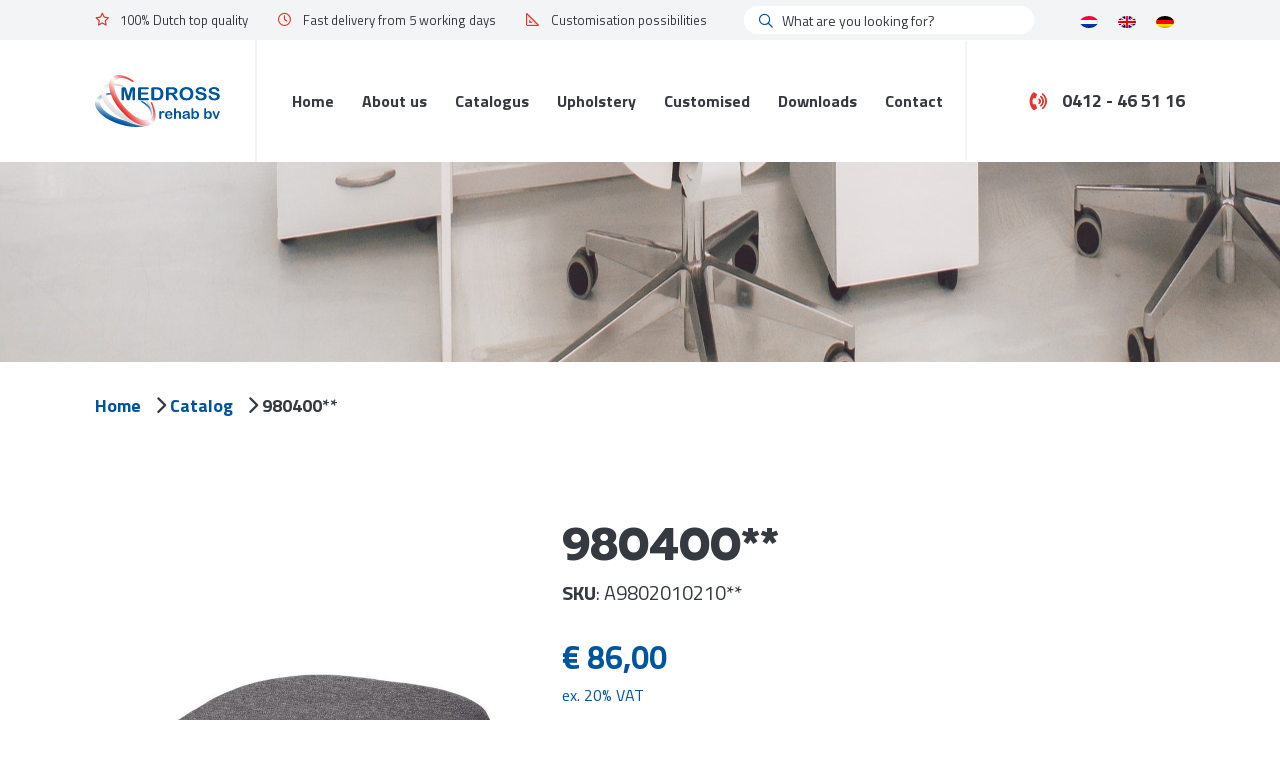

--- FILE ---
content_type: text/html; charset=UTF-8
request_url: https://www.trippelstoel.nl/en/catalog/980400-21/
body_size: 23568
content:
<!DOCTYPE html>
<html lang="en-US">
  <head>
  	    <meta charset="UTF-8">
<script>
var gform;gform||(document.addEventListener("gform_main_scripts_loaded",function(){gform.scriptsLoaded=!0}),document.addEventListener("gform/theme/scripts_loaded",function(){gform.themeScriptsLoaded=!0}),window.addEventListener("DOMContentLoaded",function(){gform.domLoaded=!0}),gform={domLoaded:!1,scriptsLoaded:!1,themeScriptsLoaded:!1,isFormEditor:()=>"function"==typeof InitializeEditor,callIfLoaded:function(o){return!(!gform.domLoaded||!gform.scriptsLoaded||!gform.themeScriptsLoaded&&!gform.isFormEditor()||(gform.isFormEditor()&&console.warn("The use of gform.initializeOnLoaded() is deprecated in the form editor context and will be removed in Gravity Forms 3.1."),o(),0))},initializeOnLoaded:function(o){gform.callIfLoaded(o)||(document.addEventListener("gform_main_scripts_loaded",()=>{gform.scriptsLoaded=!0,gform.callIfLoaded(o)}),document.addEventListener("gform/theme/scripts_loaded",()=>{gform.themeScriptsLoaded=!0,gform.callIfLoaded(o)}),window.addEventListener("DOMContentLoaded",()=>{gform.domLoaded=!0,gform.callIfLoaded(o)}))},hooks:{action:{},filter:{}},addAction:function(o,r,e,t){gform.addHook("action",o,r,e,t)},addFilter:function(o,r,e,t){gform.addHook("filter",o,r,e,t)},doAction:function(o){gform.doHook("action",o,arguments)},applyFilters:function(o){return gform.doHook("filter",o,arguments)},removeAction:function(o,r){gform.removeHook("action",o,r)},removeFilter:function(o,r,e){gform.removeHook("filter",o,r,e)},addHook:function(o,r,e,t,n){null==gform.hooks[o][r]&&(gform.hooks[o][r]=[]);var d=gform.hooks[o][r];null==n&&(n=r+"_"+d.length),gform.hooks[o][r].push({tag:n,callable:e,priority:t=null==t?10:t})},doHook:function(r,o,e){var t;if(e=Array.prototype.slice.call(e,1),null!=gform.hooks[r][o]&&((o=gform.hooks[r][o]).sort(function(o,r){return o.priority-r.priority}),o.forEach(function(o){"function"!=typeof(t=o.callable)&&(t=window[t]),"action"==r?t.apply(null,e):e[0]=t.apply(null,e)})),"filter"==r)return e[0]},removeHook:function(o,r,t,n){var e;null!=gform.hooks[o][r]&&(e=(e=gform.hooks[o][r]).filter(function(o,r,e){return!!(null!=n&&n!=o.tag||null!=t&&t!=o.priority)}),gform.hooks[o][r]=e)}});
</script>

    <meta name="viewport" content="width=device-width, initial-scale=1, shrink-to-fit=no">
    <meta name='robots' content='index, follow, max-image-preview:large, max-snippet:-1, max-video-preview:-1' />

	<!-- This site is optimized with the Yoast SEO plugin v25.5 - https://yoast.com/wordpress/plugins/seo/ -->
	<title>980400** - Medross - Trippelstoel</title>
<link data-rocket-preload as="style" href="https://fonts.googleapis.com/css2?family=Prompt:ital,wght@0,100;0,200;0,300;0,400;0,500;0,600;0,700;0,800;0,900;1,100;1,200;1,300;1,400;1,500;1,600;1,700;1,800;1,900&#038;family=Titillium+Web:ital,wght@0,200;0,300;0,400;0,600;0,700;0,900;1,200;1,300;1,400;1,600;1,700&#038;display=swap" rel="preload">
<link href="https://fonts.googleapis.com/css2?family=Prompt:ital,wght@0,100;0,200;0,300;0,400;0,500;0,600;0,700;0,800;0,900;1,100;1,200;1,300;1,400;1,500;1,600;1,700;1,800;1,900&#038;family=Titillium+Web:ital,wght@0,200;0,300;0,400;0,600;0,700;0,900;1,200;1,300;1,400;1,600;1,700&#038;display=swap" media="print" onload="this.media=&#039;all&#039;" rel="stylesheet">
<noscript><link rel="stylesheet" href="https://fonts.googleapis.com/css2?family=Prompt:ital,wght@0,100;0,200;0,300;0,400;0,500;0,600;0,700;0,800;0,900;1,100;1,200;1,300;1,400;1,500;1,600;1,700;1,800;1,900&#038;family=Titillium+Web:ital,wght@0,200;0,300;0,400;0,600;0,700;0,900;1,200;1,300;1,400;1,600;1,700&#038;display=swap"></noscript>
<style id="rocket-critical-css">ul{box-sizing:border-box}:root{--wp-block-synced-color:#7a00df;--wp-block-synced-color--rgb:122,0,223;--wp-bound-block-color:var(--wp-block-synced-color);--wp-editor-canvas-background:#ddd;--wp-admin-theme-color:#007cba;--wp-admin-theme-color--rgb:0,124,186;--wp-admin-theme-color-darker-10:#006ba1;--wp-admin-theme-color-darker-10--rgb:0,107,160.5;--wp-admin-theme-color-darker-20:#005a87;--wp-admin-theme-color-darker-20--rgb:0,90,135;--wp-admin-border-width-focus:2px}:root{--wp--preset--font-size--normal:16px;--wp--preset--font-size--huge:42px}.gform_wrapper.gravity-theme .gform_validation_container,body .gform_wrapper.gravity-theme .gform_body .gform_fields .gfield.gform_validation_container,body .gform_wrapper.gravity-theme .gform_fields .gfield.gform_validation_container,body .gform_wrapper.gravity-theme .gform_validation_container{display:none!important;left:-9000px;position:absolute!important}.wpml-ls-legacy-list-horizontal{border:1px solid transparent;padding:7px;clear:both}.wpml-ls-legacy-list-horizontal>ul{padding:0;margin:0!important;list-style-type:none}.wpml-ls-legacy-list-horizontal .wpml-ls-item{padding:0;margin:0;list-style-type:none;display:inline-block}.wpml-ls-legacy-list-horizontal a{display:block;text-decoration:none;padding:5px 10px 6px;line-height:1}.wpml-ls-legacy-list-horizontal .wpml-ls-flag{display:inline;vertical-align:middle}.fa-regular,.fa-solid,.far{-moz-osx-font-smoothing:grayscale;-webkit-font-smoothing:antialiased;display:var(--fa-display,inline-block);font-style:normal;font-variant:normal;line-height:1;text-rendering:auto}.fa-arrow-up:before{content:"\f062"}.fa-chevron-down:before{content:"\f078"}.fa-chevron-right:before{content:"\f054"}.fa-clock:before{content:"\f017"}.fa-magnifying-glass:before{content:"\f002"}.fa-phone-volume:before{content:"\f2a0"}.fa-ruler-triangle:before{content:"\f61c"}.fa-star:before{content:"\f005"}.fa-xmark:before{content:"\f00d"}:host,:root{--fa-font-brands:normal 400 1em/1 "Font Awesome 6 Brands"}:host,:root{--fa-font-duotone:normal 900 1em/1 "Font Awesome 6 Duotone"}:host,:root{--fa-font-light:normal 300 1em/1 "Font Awesome 6 Pro"}@font-face{font-family:"Font Awesome 6 Pro";font-style:normal;font-weight:300;font-display:swap;src:url(https://www.trippelstoel.nl/wp-content/themes/medross/webfonts/fa-light-300.woff2) format("woff2"),url(https://www.trippelstoel.nl/wp-content/themes/medross/webfonts/fa-light-300.ttf) format("truetype")}:host,:root{--fa-font-regular:normal 400 1em/1 "Font Awesome 6 Pro"}@font-face{font-family:"Font Awesome 6 Pro";font-style:normal;font-weight:400;font-display:swap;src:url(https://www.trippelstoel.nl/wp-content/themes/medross/webfonts/fa-regular-400.woff2) format("woff2"),url(https://www.trippelstoel.nl/wp-content/themes/medross/webfonts/fa-regular-400.ttf) format("truetype")}.fa-regular,.far{font-family:"Font Awesome 6 Pro";font-weight:400}:host,:root{--fa-font-solid:normal 900 1em/1 "Font Awesome 6 Pro"}@font-face{font-family:"Font Awesome 6 Pro";font-style:normal;font-weight:900;font-display:swap;src:url(https://www.trippelstoel.nl/wp-content/themes/medross/webfonts/fa-solid-900.woff2) format("woff2"),url(https://www.trippelstoel.nl/wp-content/themes/medross/webfonts/fa-solid-900.ttf) format("truetype")}.fa-solid{font-family:"Font Awesome 6 Pro";font-weight:900}:host,:root{--fa-font-thin:normal 100 1em/1 "Font Awesome 6 Pro"}@font-face{font-family:"Font Awesome 6 Pro";font-style:normal;font-weight:100;font-display:swap;src:url(https://www.trippelstoel.nl/wp-content/themes/medross/webfonts/fa-thin-100.woff2) format("woff2"),url(https://www.trippelstoel.nl/wp-content/themes/medross/webfonts/fa-thin-100.ttf) format("truetype")}:root{--blue:#00559f;--indigo:#6610f2;--purple:#6f42c1;--pink:#e83e8c;--red:#e5352c;--orange:#fd7e14;--yellow:#ffc107;--green:#9ccd9c;--teal:#20c997;--cyan:#17a2b8;--white:#fff;--gray:#6c757d;--gray-dark:#343a40;--primary:#00559f;--secondary:#e5352c;--success:#28a745;--info:#17a2b8;--warning:#ffc107;--danger:#e5352c;--light:#ecf3ec;--dark:#343a40;--breakpoint-xs:0;--breakpoint-sm:576px;--breakpoint-md:768px;--breakpoint-lg:992px;--breakpoint-xl:1200px;--breakpoint-xxl:1450px;--breakpoint-xxxl:1650px;--breakpoint-large:1800px;--font-family-sans-serif:-apple-system, BlinkMacSystemFont, "Segoe UI", Roboto, "Helvetica Neue", Arial, "Noto Sans", sans-serif, "Apple Color Emoji", "Segoe UI Emoji", "Segoe UI Symbol", "Noto Color Emoji";--font-family-monospace:SFMono-Regular, Menlo, Monaco, Consolas, "Liberation Mono", "Courier New", monospace}*,*::before,*::after{box-sizing:border-box}html{font-family:sans-serif;line-height:1.15;-webkit-text-size-adjust:100%}article,header,main,nav,section{display:block}body{margin:0;font-family:"Titillium Web",Arial,Helvetica,sans-serif;font-size:1.125rem;font-weight:400;line-height:1.555555;color:#343a40;text-align:left;background-color:#fff}h1,h4{margin-top:0;margin-bottom:0.5rem}p{margin-top:0;margin-bottom:1rem}ul{margin-top:0;margin-bottom:1rem}strong{font-weight:bolder}a{color:#e5352c;text-decoration:none;background-color:transparent}img{vertical-align:middle;border-style:none}label{display:inline-block;margin-bottom:0.5rem}button{border-radius:0}input,button{margin:0;font-family:inherit;font-size:inherit;line-height:inherit}button,input{overflow:visible}button{text-transform:none}button,[type="button"]{-webkit-appearance:button}button::-moz-focus-inner,[type="button"]::-moz-focus-inner{padding:0;border-style:none}[type="search"]{outline-offset:-2px;-webkit-appearance:none}[type="search"]::-webkit-search-decoration{-webkit-appearance:none}::-webkit-file-upload-button{font:inherit;-webkit-appearance:button}h1,h4,.h2{margin-bottom:0.5rem;font-family:"Prompt",Arial,Helvetica,sans-serif;font-weight:700;line-height:1.208333;color:#343a40}h1{font-size:5.5rem}.h2{font-size:3rem}h4{font-size:2rem}.list-unstyled{padding-left:0;list-style:none}.img-fluid{max-width:100%;height:auto}.container{width:100%;padding-right:15px;padding-left:15px;margin-right:auto;margin-left:auto}@media (min-width:576px){.container{max-width:540px}}@media (min-width:768px){.container{max-width:720px}}@media (min-width:992px){.container{max-width:960px}}@media (min-width:1200px){.container{max-width:1140px}}@media (min-width:576px){.container{max-width:540px}}@media (min-width:768px){.container{max-width:720px}}@media (min-width:992px){.container{max-width:960px}}@media (min-width:1200px){.container{max-width:1140px}}.row{display:flex;flex-wrap:wrap;margin-right:-15px;margin-left:-15px}.col-12,.col-lg-5,.col-lg-7,.col-xxl-6{position:relative;width:100%;padding-right:15px;padding-left:15px}.col-12{flex:0 0 100%;max-width:100%}@media (min-width:992px){.col-lg-5{flex:0 0 41.6666666667%;max-width:41.6666666667%}.col-lg-7{flex:0 0 58.3333333333%;max-width:58.3333333333%}}.form-inline{display:flex;flex-flow:row wrap;align-items:center}@media (min-width:576px){.form-inline label{display:flex;align-items:center;justify-content:center;margin-bottom:0}}.btn{display:inline-block;font-weight:400;color:#343a40;text-align:center;vertical-align:middle;background-color:transparent;border:1px solid transparent;padding:0.375rem 0.75rem;font-size:1rem;line-height:1.5;border-radius:0.25rem}.btn-primary{color:#fff;background-color:#00559f;border-color:#00559f}.fade:not(.show){opacity:0}.nav-link{display:block;padding:0.5rem 1rem}.breadcrumb{display:flex;flex-wrap:wrap;padding:0.75rem 1rem;margin-bottom:1rem;list-style:none;background-color:#e9ecef;border-radius:0.25rem}.modal{position:fixed;top:0;left:0;z-index:1050;display:none;width:100%;height:100%;overflow:hidden;outline:0}.modal-dialog{position:relative;width:auto;margin:0.5rem}.modal.fade .modal-dialog{transform:translate(0,-50px)}.modal-dialog-centered{display:flex;align-items:center;min-height:calc(100% - 1rem)}.modal-dialog-centered::before{display:block;height:calc(100vh - 1rem);height:min-content;content:""}.modal-content{position:relative;display:flex;flex-direction:column;width:100%;background-color:#fff;background-clip:padding-box;border:1px solid rgba(0,0,0,0.2);border-radius:0.3rem;outline:0}.modal-body{position:relative;flex:1 1 auto;padding:1rem}@media (min-width:576px){.modal-dialog{max-width:500px;margin:1.75rem auto}.modal-dialog-centered{min-height:calc(100% - 3.5rem)}.modal-dialog-centered::before{height:calc(100vh - 3.5rem);height:min-content}}@media (min-width:992px){.modal-lg{max-width:800px}}.d-flex{display:flex!important}.flex-wrap{flex-wrap:wrap!important}.justify-content-between{justify-content:space-between!important}.align-items-center{align-items:center!important}.mb-4{margin-bottom:1.5rem!important}.p-0{padding:0!important}.breadcrumb>span>span a{display:inline-block;padding:0 10px}.breadcrumb>span>span a:first-child{padding-left:0}#back-to-top{position:fixed;bottom:15px;right:15px;z-index:9999;width:50px;height:50px;line-height:50px;text-align:center;background:#000;color:#fff;border:0;border-radius:50%;text-decoration:none;opacity:0}.gform_wrapper.gravity-theme .top_label .gfield_label{font-weight:400;font-size:14px;margin-bottom:0}.gform_wrapper.gravity-theme .gfield{position:relative}.gform_wrapper.gravity-theme .gfield input:not([type=radio]):not([type=checkbox]):not([type=submit]):not([type=button]):not([type=image]):not([type=file]){padding:30px;width:100%!important;max-width:100%;border:1px solid #E6E9EB;border-radius:5px;background-color:#E6E9EB}@media (max-width:1199.98px){.gform_wrapper.gravity-theme .gfield input:not([type=radio]):not([type=checkbox]):not([type=submit]):not([type=button]):not([type=image]):not([type=file]){padding:15px}}.wpml-ls-flag{border-radius:50%}.wpml-ls-legacy-list-horizontal{padding:0}.wpml-ls-legacy-list-horizontal>ul{display:flex}.wpml-ls-legacy-list-horizontal a{padding:0 10px}body{min-width:320px}@media (max-width:767.98px){body{font-size:16px;line-height:1.5}}#wrapper{position:relative;overflow:hidden;width:100%}#wrapper:before{position:absolute;top:0;right:0;bottom:0;left:0;content:"";position:fixed;background:rgba(0,0,0,0.6);opacity:0;visibility:hidden;z-index:99;display:none}@media (max-width:991.98px){#wrapper:before{display:block}}@media (min-width:768px){.container{padding:0 25px}}.main{position:relative}.btn-wrap{position:relative;display:block}.btn{font-size:18px;line-height:20px;font-weight:700;height:56px;display:inline-flex;flex-wrap:wrap;align-items:center;justify-content:center;padding:7px 30px;border-radius:50px;color:#fff;border-width:2px}@media (max-width:1199.98px){.btn{font-size:17px;padding:7px 25px}}@media (max-width:767.98px){.btn{font-size:15px;padding:5px 25px;height:50px}}.btn i{position:relative;display:block;margin:0 0 0 10px}@media (max-width:767.98px){.btn i{margin:0 0 0 6px}}.btn .fa-xmark{margin:0 8px 0 0}@media (max-width:767.98px){.btn .fa-xmark{margin:0 6px 0 0}}@media (max-width:1449.98px){h1{font-size:60px}}@media (max-width:1199.98px){h1{font-size:50px}}@media (max-width:767.98px){h1{font-size:40px}}@media (max-width:1449.98px){.h2{font-size:46px}}@media (max-width:1199.98px){.h2{font-size:42px}}@media (max-width:991.98px){.h2{font-size:38px}}@media (max-width:767.98px){.h2{font-size:28px}}h4{line-height:1.3125}@media (max-width:1449.98px){h4{font-size:28px}}@media (max-width:1199.98px){h4{font-size:26px}}@media (max-width:767.98px){h4{font-size:22px}}.menu-opener{width:45px;height:45px;position:absolute;right:25px;top:55px;background:#e5352c;border-radius:5px;z-index:101;display:none}@media (max-width:991.98px){.menu-opener{display:block}}@media (max-width:767.98px){.menu-opener{right:15px}}.menu-opener:before{width:20px;height:2px;content:"";position:absolute;left:50%;margin:0 0 0 -10px;top:16px;background:#fff;border-radius:3px}.menu-opener .bar:before,.menu-opener .bar:after{width:20px;height:2px;content:"";position:absolute;left:50%;margin:0 0 0 -10px;top:22px;background:#fff;border-radius:3px}.menu-opener .bar:after{top:28px}.header{position:relative}@media (max-width:991.98px){.header .container{max-width:100%}}.topbar-area{position:relative;background:#f3f4f6;padding:6px 0;z-index:100}.topbar-holder{position:relative;display:flex;flex-wrap:wrap;align-items:center;justify-content:flex-end}@media (max-width:991.98px){.topbar-holder{justify-content:center}}.search-field-area{width:290px;height:28px;background:#fff;border-radius:25px;position:relative;overflow:hidden}@media (max-width:1199.98px){.search-field-area{width:240px}}@media (max-width:767.98px){.search-field-area{width:200px}}.search-field-area label{font-size:14px;line-height:16px;font-weight:400;position:absolute;left:15px;top:8px;margin:0;color:#00559f}@media (max-width:767.98px){.search-field-area label{left:10px;font-size:13px;top:9px}}.search-field-area label i{position:relative;display:block}.search-field{font-size:14px;line-height:18px;width:100%;height:100%;font-weight:400;background:none;border:none;outline:none;box-shadow:none;color:#343a40;padding:2px 15px 2px 38px}.search-field:-moz-placeholder{color:#343a40;opacity:1}.search-field::-moz-placeholder{color:#343a40;opacity:1}.search-field:-ms-input-placeholder{color:#343a40}.search-field::-webkit-input-placeholder{color:#343a40}@media (max-width:991.98px){.search-field{font-size:13px}}@media (max-width:767.98px){.search-field{font-size:12px;line-height:16px;padding:2px 10px 2px 32px}}input[type="search"]::-webkit-search-decoration,input[type="search"]::-webkit-search-cancel-button,input[type="search"]::-webkit-search-results-button,input[type="search"]::-webkit-search-results-decoration{-webkit-appearance:none}.country-list-area{position:relative;padding:0 0 0 68px}@media (max-width:1449.98px){.country-list-area{padding:0 0 0 35px}}@media (max-width:1199.98px){.country-list-area{padding:0 0 0 15px}}.top-menu-wrap{position:absolute;left:0;top:-40px;height:40px;z-index:999}@media (max-width:991.98px){.top-menu-wrap{position:relative;height:auto;padding:12px 0 0;top:0}}.top-menu{position:relative;padding:11px 0;margin:0 -30px}@media (max-width:1449.98px){.top-menu{margin:0 -15px}}@media (max-width:1199.98px){.top-menu{padding:12px 0;margin:0 -8px}}@media (max-width:991.98px){.top-menu{justify-content:center}}.top-menu li{position:relative;padding:0 30px}@media (max-width:1449.98px){.top-menu li{padding:0 15px}}@media (max-width:1199.98px){.top-menu li{padding:0 8px}}@media (max-width:991.98px){.top-menu li{margin:0 0 10px}}.top-menu .text{font-size:14px;line-height:18px;font-weight:400;position:relative;display:block;color:#343a40;padding:0 0 0 25px}@media (max-width:1449.98px){.top-menu .text{font-size:13px}}@media (max-width:1199.98px){.top-menu .text{font-size:12px;line-height:16px;padding:0 0 0 18px}}.top-menu .text i{position:absolute;color:#e5352c;left:0;top:2px}.header-wrap{position:relative;background:#fff}@media (max-width:991.98px){.header-wrap{z-index:100}}.header-holder{position:relative;display:flex;flex-wrap:wrap;align-items:center;justify-content:space-between}@media (max-width:991.98px){.header-holder{position:static;display:block;padding:15px 0}}.logo-area{position:relative;display:flex;flex-wrap:wrap;align-items:center}.logo-area a{display:block}.logo-area img{display:block;width:100%;height:auto}.logo{position:relative;display:block;width:147px}@media (max-width:1449.98px){.logo{width:125px}}@media (max-width:991.98px){.logo{width:110px}}.nav-drop{width:1194px}@media (max-width:1449.98px){.nav-drop{width:930px}}@media (max-width:1199.98px){.nav-drop{width:760px}}@media (max-width:991.98px){.nav-drop{position:absolute;left:0;right:0;top:100%;width:100%;overflow:hidden;padding:0;max-height:0;z-index:100}}@media (max-width:991.98px){.nav-area{position:relative;transform:translateY(-100%)}}.nav-holder{border-left:2px solid #f3f4f5;display:flex;flex-wrap:wrap;align-items:center;justify-content:space-between;padding:0 0 0 90px}@media (max-width:1449.98px){.nav-holder{padding:0 0 0 35px}}@media (max-width:1199.98px){.nav-holder{padding:0 0 0 25px}}@media (max-width:991.98px){.nav-holder{border:none;padding:25px 15px 15px;border-top:2px solid #f3f4f6;background:#f3f4f6;position:relative;display:block}}.menu{font-size:18px;line-height:22px;font-weight:700;position:relative;display:flex;flex-wrap:wrap;align-items:center;margin:0 -22px}@media (max-width:1449.98px){.menu{font-size:16px;margin:0 -14px}}@media (max-width:1199.98px){.menu{font-size:15px;line-height:18px;margin:0 -8px}}@media (max-width:991.98px){.menu{margin:0;text-align:center;display:block}}.menu>li{position:relative;padding:50px 0;margin:0 22px}@media (max-width:1449.98px){.menu>li{margin:0 14px}}@media (max-width:1199.98px){.menu>li{padding:35px 0;margin:0 8px}}@media (max-width:991.98px){.menu>li{padding:0;margin:0 0 10px}}.menu>li>a{position:relative;display:block;padding:0;color:#343a40}.number-area{width:245px;height:120px;border-left:2px solid #f3f4f5;position:relative;display:flex;flex-wrap:wrap;align-items:center;justify-content:flex-end}@media (max-width:1449.98px){.number-area{width:220px}}@media (max-width:1199.98px){.number-area{width:180px;height:88px}}@media (max-width:991.98px){.number-area{width:100%;height:auto;justify-content:center;border:none;margin:20px 0 0}}.number-area .number{font-size:18px;line-height:24px;font-weight:700;position:relative;display:inline-block;vertical-align:top;color:#343a40;padding:0 0 0 32px}@media (max-width:1199.98px){.number-area .number{font-size:16px;line-height:20px;padding:0 0 0 28px}}.number-area .number i{position:absolute;left:0;top:3px;color:#e5352c}.banner-block img{width:100%}.breadcrumb-block{padding:30px 0}@media (max-width:991.98px){.breadcrumb-block{padding:25px 0 15px}}.breadcrumb{margin:0;padding:0;list-style:none;background:#fff;font-weight:700}.breadcrumb a{color:#00559f;font-weight:700}.product-details{padding:68px 0;position:relative;overflow:hidden}@media (max-width:1199.98px){.product-details{padding:80px 0}}@media (max-width:991.98px){.product-details{padding:40px 0}}@media (max-width:991.98px){.product-details .row{flex-direction:column-reverse}}.product-details .article-detail{position:relative}.product-details .image-holder{position:relative}@media (max-width:991.98px){.product-details .image-holder{padding:30px 0 0}}.product-details .image-holder img{display:block;width:100%;height:auto;object-fit:cover}@media (max-width:991.98px){.product-details .image-holder img{height:450px}}@media (max-width:767.98px){.product-details .image-holder img{height:350px}}.product-details .heading-area{margin:0 0 33px}@media (max-width:767.98px){.product-details .heading-area{margin:0 0 20px}}.product-details .product-num{font-size:20px;line-height:1;font-weight:400}.product-details .product-num .num{font-weight:700}.product-details .price-area{font-weight:400;font-size:16px;line-height:18px;margin:0 0 33px;color:#00559F}@media (max-width:767.98px){.product-details .price-area{margin:0 0 20px}}.product-details .price-area .price{display:block;font-weight:700;font-size:32px;line-height:35px;margin:0 0 11px}@media (max-width:767.98px){.product-details .price-area .price{font-size:26px;line-height:30px}}.f-opener .fa-chevron-down{position:absolute;right:15px;top:50%;transform:translateY(-50%);font-size:14px}@media (min-width:768px){.f-opener .fa-chevron-down{display:none}}.contact-lightbox-wrap{position:relative}.contact-lightbox{position:relative;background:#fff;box-shadow:0 5px 50px rgba(0,0,0,0.1);max-width:930px;border-radius:5px;padding:60px;margin:0 auto}@media (max-width:991.98px){.contact-lightbox{padding:45px 35px}}@media (max-width:767.98px){.contact-lightbox{padding:30px 20px}}.contact-lightbox h4{color:#212529;margin:0 0 32px}@media (max-width:991.98px){.contact-lightbox h4{margin:0 0 25px}}@media (max-width:767.98px){.contact-lightbox h4{margin:0 0 18px}}.contact-lightbox p{font-size:20px;line-height:35px;margin:0 0 40px}@media (max-width:991.98px){.contact-lightbox p{font-size:18px;line-height:28px;margin:0 0 30px}}@media (max-width:767.98px){.contact-lightbox p{font-size:16px;line-height:24px;margin:0 0 22px}}.contact-lightbox p a{color:#00559f}.gform_wrapper.gravity-theme .gform_validation_container,body .gform_wrapper.gravity-theme .gform_body .gform_fields .gfield.gform_validation_container,body .gform_wrapper.gravity-theme .gform_fields .gfield.gform_validation_container,body .gform_wrapper.gravity-theme .gform_validation_container{display:none!important;left:-9000px;position:absolute!important}@media only screen and (max-width:641px){.gform_wrapper.gravity-theme input:not([type=radio]):not([type=checkbox]):not([type=image]):not([type=file]){line-height:2;min-height:32px}}.gform_wrapper.gravity-theme .gform_hidden{display:none}.gform_wrapper.gravity-theme .gfield input{max-width:100%}.gform_wrapper.gravity-theme *{box-sizing:border-box}.gform_wrapper.gravity-theme .gfield{grid-column:1/-1;min-width:0}@media (max-width:640px){.gform_wrapper.gravity-theme .gfield:not(.gfield--width-full){grid-column:1/-1}}.gform_wrapper.gravity-theme .gfield_label{display:inline-block;font-size:16px;font-weight:700;margin-bottom:8px;padding:0}.gform_wrapper.gravity-theme .gform_footer input{align-self:flex-end}.gform_wrapper.gravity-theme .gfield_description{clear:both;font-family:inherit;font-size:15px;letter-spacing:normal;line-height:inherit;padding-top:13px;width:100%}.gform_wrapper.gravity-theme .gform_footer input{margin-bottom:8px}.gform_wrapper.gravity-theme .gform_footer input+input{margin-left:8px}.gform_wrapper.gravity-theme input[type=text]{font-size:15px;margin-bottom:0;margin-top:0;padding:8px}</style>
	<link rel="canonical" href="https://www.trippelstoel.nl/en/catalog/980400-21/" />
	<meta property="og:locale" content="en_US" />
	<meta property="og:type" content="article" />
	<meta property="og:title" content="980400** - Medross - Trippelstoel" />
	<meta property="og:description" content="** Kleurcode toevoegen achter artikelcode." />
	<meta property="og:url" content="https://www.trippelstoel.nl/en/catalog/980400-21/" />
	<meta property="og:site_name" content="Medross - Trippelstoel" />
	<meta property="article:modified_time" content="2022-11-03T08:11:53+00:00" />
	<meta property="og:image" content="https://www.trippelstoel.nl/wp-content/uploads/2022/10/Medross-Rehab-BV-MONDO-trippelstoel-zitting-Dano-5061.jpg" />
	<meta property="og:image:width" content="1000" />
	<meta property="og:image:height" content="1000" />
	<meta property="og:image:type" content="image/jpeg" />
	<meta name="twitter:card" content="summary_large_image" />
	<!-- / Yoast SEO plugin. -->


<link rel='dns-prefetch' href='//fonts.googleapis.com' />
<link href='https://fonts.gstatic.com' crossorigin rel='preconnect' />
<link rel="alternate" title="oEmbed (JSON)" type="application/json+oembed" href="https://www.trippelstoel.nl/en/wp-json/oembed/1.0/embed?url=https%3A%2F%2Fwww.trippelstoel.nl%2Fen%2Fcatalog%2F980400-21%2F" />
<link rel="alternate" title="oEmbed (XML)" type="text/xml+oembed" href="https://www.trippelstoel.nl/en/wp-json/oembed/1.0/embed?url=https%3A%2F%2Fwww.trippelstoel.nl%2Fen%2Fcatalog%2F980400-21%2F&#038;format=xml" />
<style id='wp-img-auto-sizes-contain-inline-css'>
img:is([sizes=auto i],[sizes^="auto," i]){contain-intrinsic-size:3000px 1500px}
/*# sourceURL=wp-img-auto-sizes-contain-inline-css */
</style>
<style id='wp-emoji-styles-inline-css'>

	img.wp-smiley, img.emoji {
		display: inline !important;
		border: none !important;
		box-shadow: none !important;
		height: 1em !important;
		width: 1em !important;
		margin: 0 0.07em !important;
		vertical-align: -0.1em !important;
		background: none !important;
		padding: 0 !important;
	}
/*# sourceURL=wp-emoji-styles-inline-css */
</style>
<link rel='preload'  href='https://www.trippelstoel.nl/wp-includes/css/dist/block-library/style.min.css?ver=6.9' data-rocket-async="style" as="style" onload="this.onload=null;this.rel='stylesheet'" onerror="this.removeAttribute('data-rocket-async')"  media='all' />
<style id='global-styles-inline-css'>
:root{--wp--preset--aspect-ratio--square: 1;--wp--preset--aspect-ratio--4-3: 4/3;--wp--preset--aspect-ratio--3-4: 3/4;--wp--preset--aspect-ratio--3-2: 3/2;--wp--preset--aspect-ratio--2-3: 2/3;--wp--preset--aspect-ratio--16-9: 16/9;--wp--preset--aspect-ratio--9-16: 9/16;--wp--preset--color--black: #000000;--wp--preset--color--cyan-bluish-gray: #abb8c3;--wp--preset--color--white: #ffffff;--wp--preset--color--pale-pink: #f78da7;--wp--preset--color--vivid-red: #cf2e2e;--wp--preset--color--luminous-vivid-orange: #ff6900;--wp--preset--color--luminous-vivid-amber: #fcb900;--wp--preset--color--light-green-cyan: #7bdcb5;--wp--preset--color--vivid-green-cyan: #00d084;--wp--preset--color--pale-cyan-blue: #8ed1fc;--wp--preset--color--vivid-cyan-blue: #0693e3;--wp--preset--color--vivid-purple: #9b51e0;--wp--preset--gradient--vivid-cyan-blue-to-vivid-purple: linear-gradient(135deg,rgb(6,147,227) 0%,rgb(155,81,224) 100%);--wp--preset--gradient--light-green-cyan-to-vivid-green-cyan: linear-gradient(135deg,rgb(122,220,180) 0%,rgb(0,208,130) 100%);--wp--preset--gradient--luminous-vivid-amber-to-luminous-vivid-orange: linear-gradient(135deg,rgb(252,185,0) 0%,rgb(255,105,0) 100%);--wp--preset--gradient--luminous-vivid-orange-to-vivid-red: linear-gradient(135deg,rgb(255,105,0) 0%,rgb(207,46,46) 100%);--wp--preset--gradient--very-light-gray-to-cyan-bluish-gray: linear-gradient(135deg,rgb(238,238,238) 0%,rgb(169,184,195) 100%);--wp--preset--gradient--cool-to-warm-spectrum: linear-gradient(135deg,rgb(74,234,220) 0%,rgb(151,120,209) 20%,rgb(207,42,186) 40%,rgb(238,44,130) 60%,rgb(251,105,98) 80%,rgb(254,248,76) 100%);--wp--preset--gradient--blush-light-purple: linear-gradient(135deg,rgb(255,206,236) 0%,rgb(152,150,240) 100%);--wp--preset--gradient--blush-bordeaux: linear-gradient(135deg,rgb(254,205,165) 0%,rgb(254,45,45) 50%,rgb(107,0,62) 100%);--wp--preset--gradient--luminous-dusk: linear-gradient(135deg,rgb(255,203,112) 0%,rgb(199,81,192) 50%,rgb(65,88,208) 100%);--wp--preset--gradient--pale-ocean: linear-gradient(135deg,rgb(255,245,203) 0%,rgb(182,227,212) 50%,rgb(51,167,181) 100%);--wp--preset--gradient--electric-grass: linear-gradient(135deg,rgb(202,248,128) 0%,rgb(113,206,126) 100%);--wp--preset--gradient--midnight: linear-gradient(135deg,rgb(2,3,129) 0%,rgb(40,116,252) 100%);--wp--preset--font-size--small: 13px;--wp--preset--font-size--medium: 20px;--wp--preset--font-size--large: 36px;--wp--preset--font-size--x-large: 42px;--wp--preset--spacing--20: 0.44rem;--wp--preset--spacing--30: 0.67rem;--wp--preset--spacing--40: 1rem;--wp--preset--spacing--50: 1.5rem;--wp--preset--spacing--60: 2.25rem;--wp--preset--spacing--70: 3.38rem;--wp--preset--spacing--80: 5.06rem;--wp--preset--shadow--natural: 6px 6px 9px rgba(0, 0, 0, 0.2);--wp--preset--shadow--deep: 12px 12px 50px rgba(0, 0, 0, 0.4);--wp--preset--shadow--sharp: 6px 6px 0px rgba(0, 0, 0, 0.2);--wp--preset--shadow--outlined: 6px 6px 0px -3px rgb(255, 255, 255), 6px 6px rgb(0, 0, 0);--wp--preset--shadow--crisp: 6px 6px 0px rgb(0, 0, 0);}:where(.is-layout-flex){gap: 0.5em;}:where(.is-layout-grid){gap: 0.5em;}body .is-layout-flex{display: flex;}.is-layout-flex{flex-wrap: wrap;align-items: center;}.is-layout-flex > :is(*, div){margin: 0;}body .is-layout-grid{display: grid;}.is-layout-grid > :is(*, div){margin: 0;}:where(.wp-block-columns.is-layout-flex){gap: 2em;}:where(.wp-block-columns.is-layout-grid){gap: 2em;}:where(.wp-block-post-template.is-layout-flex){gap: 1.25em;}:where(.wp-block-post-template.is-layout-grid){gap: 1.25em;}.has-black-color{color: var(--wp--preset--color--black) !important;}.has-cyan-bluish-gray-color{color: var(--wp--preset--color--cyan-bluish-gray) !important;}.has-white-color{color: var(--wp--preset--color--white) !important;}.has-pale-pink-color{color: var(--wp--preset--color--pale-pink) !important;}.has-vivid-red-color{color: var(--wp--preset--color--vivid-red) !important;}.has-luminous-vivid-orange-color{color: var(--wp--preset--color--luminous-vivid-orange) !important;}.has-luminous-vivid-amber-color{color: var(--wp--preset--color--luminous-vivid-amber) !important;}.has-light-green-cyan-color{color: var(--wp--preset--color--light-green-cyan) !important;}.has-vivid-green-cyan-color{color: var(--wp--preset--color--vivid-green-cyan) !important;}.has-pale-cyan-blue-color{color: var(--wp--preset--color--pale-cyan-blue) !important;}.has-vivid-cyan-blue-color{color: var(--wp--preset--color--vivid-cyan-blue) !important;}.has-vivid-purple-color{color: var(--wp--preset--color--vivid-purple) !important;}.has-black-background-color{background-color: var(--wp--preset--color--black) !important;}.has-cyan-bluish-gray-background-color{background-color: var(--wp--preset--color--cyan-bluish-gray) !important;}.has-white-background-color{background-color: var(--wp--preset--color--white) !important;}.has-pale-pink-background-color{background-color: var(--wp--preset--color--pale-pink) !important;}.has-vivid-red-background-color{background-color: var(--wp--preset--color--vivid-red) !important;}.has-luminous-vivid-orange-background-color{background-color: var(--wp--preset--color--luminous-vivid-orange) !important;}.has-luminous-vivid-amber-background-color{background-color: var(--wp--preset--color--luminous-vivid-amber) !important;}.has-light-green-cyan-background-color{background-color: var(--wp--preset--color--light-green-cyan) !important;}.has-vivid-green-cyan-background-color{background-color: var(--wp--preset--color--vivid-green-cyan) !important;}.has-pale-cyan-blue-background-color{background-color: var(--wp--preset--color--pale-cyan-blue) !important;}.has-vivid-cyan-blue-background-color{background-color: var(--wp--preset--color--vivid-cyan-blue) !important;}.has-vivid-purple-background-color{background-color: var(--wp--preset--color--vivid-purple) !important;}.has-black-border-color{border-color: var(--wp--preset--color--black) !important;}.has-cyan-bluish-gray-border-color{border-color: var(--wp--preset--color--cyan-bluish-gray) !important;}.has-white-border-color{border-color: var(--wp--preset--color--white) !important;}.has-pale-pink-border-color{border-color: var(--wp--preset--color--pale-pink) !important;}.has-vivid-red-border-color{border-color: var(--wp--preset--color--vivid-red) !important;}.has-luminous-vivid-orange-border-color{border-color: var(--wp--preset--color--luminous-vivid-orange) !important;}.has-luminous-vivid-amber-border-color{border-color: var(--wp--preset--color--luminous-vivid-amber) !important;}.has-light-green-cyan-border-color{border-color: var(--wp--preset--color--light-green-cyan) !important;}.has-vivid-green-cyan-border-color{border-color: var(--wp--preset--color--vivid-green-cyan) !important;}.has-pale-cyan-blue-border-color{border-color: var(--wp--preset--color--pale-cyan-blue) !important;}.has-vivid-cyan-blue-border-color{border-color: var(--wp--preset--color--vivid-cyan-blue) !important;}.has-vivid-purple-border-color{border-color: var(--wp--preset--color--vivid-purple) !important;}.has-vivid-cyan-blue-to-vivid-purple-gradient-background{background: var(--wp--preset--gradient--vivid-cyan-blue-to-vivid-purple) !important;}.has-light-green-cyan-to-vivid-green-cyan-gradient-background{background: var(--wp--preset--gradient--light-green-cyan-to-vivid-green-cyan) !important;}.has-luminous-vivid-amber-to-luminous-vivid-orange-gradient-background{background: var(--wp--preset--gradient--luminous-vivid-amber-to-luminous-vivid-orange) !important;}.has-luminous-vivid-orange-to-vivid-red-gradient-background{background: var(--wp--preset--gradient--luminous-vivid-orange-to-vivid-red) !important;}.has-very-light-gray-to-cyan-bluish-gray-gradient-background{background: var(--wp--preset--gradient--very-light-gray-to-cyan-bluish-gray) !important;}.has-cool-to-warm-spectrum-gradient-background{background: var(--wp--preset--gradient--cool-to-warm-spectrum) !important;}.has-blush-light-purple-gradient-background{background: var(--wp--preset--gradient--blush-light-purple) !important;}.has-blush-bordeaux-gradient-background{background: var(--wp--preset--gradient--blush-bordeaux) !important;}.has-luminous-dusk-gradient-background{background: var(--wp--preset--gradient--luminous-dusk) !important;}.has-pale-ocean-gradient-background{background: var(--wp--preset--gradient--pale-ocean) !important;}.has-electric-grass-gradient-background{background: var(--wp--preset--gradient--electric-grass) !important;}.has-midnight-gradient-background{background: var(--wp--preset--gradient--midnight) !important;}.has-small-font-size{font-size: var(--wp--preset--font-size--small) !important;}.has-medium-font-size{font-size: var(--wp--preset--font-size--medium) !important;}.has-large-font-size{font-size: var(--wp--preset--font-size--large) !important;}.has-x-large-font-size{font-size: var(--wp--preset--font-size--x-large) !important;}
/*# sourceURL=global-styles-inline-css */
</style>

<style id='classic-theme-styles-inline-css'>
/*! This file is auto-generated */
.wp-block-button__link{color:#fff;background-color:#32373c;border-radius:9999px;box-shadow:none;text-decoration:none;padding:calc(.667em + 2px) calc(1.333em + 2px);font-size:1.125em}.wp-block-file__button{background:#32373c;color:#fff;text-decoration:none}
/*# sourceURL=/wp-includes/css/classic-themes.min.css */
</style>
<link data-minify="1" rel='preload'  href='https://www.trippelstoel.nl/wp-content/cache/min/1/wp-content/plugins/wbz-plugin/gform-honeypot/css/gform-honeypot.css?ver=1768317159' data-rocket-async="style" as="style" onload="this.onload=null;this.rel='stylesheet'" onerror="this.removeAttribute('data-rocket-async')"  media='all' />
<link rel='preload'  href='https://www.trippelstoel.nl/wp-content/plugins/sitepress-multilingual-cms/templates/language-switchers/legacy-list-horizontal/style.min.css?ver=1' data-rocket-async="style" as="style" onload="this.onload=null;this.rel='stylesheet'" onerror="this.removeAttribute('data-rocket-async')"  media='all' />
<link data-minify="1" rel='preload'  href='https://www.trippelstoel.nl/wp-content/cache/min/1/wp-content/themes/medross/css/fontawesome.min.css?ver=1768317159' data-rocket-async="style" as="style" onload="this.onload=null;this.rel='stylesheet'" onerror="this.removeAttribute('data-rocket-async')"  media='all' />
<link data-minify="1" rel='preload'  href='https://www.trippelstoel.nl/wp-content/cache/min/1/wp-content/themes/medross/css/bootstrap.css?ver=1768317159' data-rocket-async="style" as="style" onload="this.onload=null;this.rel='stylesheet'" onerror="this.removeAttribute('data-rocket-async')"  media='all' />
<link data-minify="1" rel='preload'  href='https://www.trippelstoel.nl/wp-content/cache/min/1/wp-content/themes/medross/css/main.css?ver=1768317159' data-rocket-async="style" as="style" onload="this.onload=null;this.rel='stylesheet'" onerror="this.removeAttribute('data-rocket-async')"  media='all' />

<script id="wpml-cookie-js-extra">
var wpml_cookies = {"wp-wpml_current_language":{"value":"en","expires":1,"path":"/"}};
var wpml_cookies = {"wp-wpml_current_language":{"value":"en","expires":1,"path":"/"}};
//# sourceURL=wpml-cookie-js-extra
</script>
<script src="https://www.trippelstoel.nl/wp-content/plugins/sitepress-multilingual-cms/res/js/cookies/language-cookie.js?ver=476000" id="wpml-cookie-js" defer data-wp-strategy="defer"></script>
<script src="https://www.trippelstoel.nl/wp-includes/js/jquery/jquery.min.js?ver=3.7.1" id="jquery-core-js"></script>
<script src="https://www.trippelstoel.nl/wp-includes/js/jquery/jquery-migrate.min.js?ver=3.4.1" id="jquery-migrate-js"></script>
<link rel="https://api.w.org/" href="https://www.trippelstoel.nl/en/wp-json/" /><link rel='shortlink' href='https://www.trippelstoel.nl/en/?p=5025' />
<meta name="generator" content="WPML ver:4.7.6 stt:37,1,3;" />
<script type="application/ld+json">{"@context":"http:\/\/schema.org","@type":null,"name":"Medross - Trippelstoel","url":"https:\/\/www.trippelstoel.nl\/en\/","telephone":" ","address":{"@type":"PostalAddress","streetAddress":" ","postalCode":null,"addressLocality":null,"addressRegion":null,"addressCountry":null}}</script><link rel="icon" href="https://www.trippelstoel.nl/wp-content/uploads/2022/09/cropped-favicon-32x32.png" sizes="32x32" />
<link rel="icon" href="https://www.trippelstoel.nl/wp-content/uploads/2022/09/cropped-favicon-192x192.png" sizes="192x192" />
<link rel="apple-touch-icon" href="https://www.trippelstoel.nl/wp-content/uploads/2022/09/cropped-favicon-180x180.png" />
<meta name="msapplication-TileImage" content="https://www.trippelstoel.nl/wp-content/uploads/2022/09/cropped-favicon-270x270.png" />

<!-- BEGIN Analytics Insights v6.3.11 - https://wordpress.org/plugins/analytics-insights/ -->
<script async src="https://www.googletagmanager.com/gtag/js?id=G-LPXFFDRZR1"></script>
<script>
  window.dataLayer = window.dataLayer || [];
  function gtag(){dataLayer.push(arguments);}
  gtag('js', new Date());
  gtag('config', 'G-LPXFFDRZR1', {
	'anonymize_ip': true
  });
  if (window.performance) {
    var timeSincePageLoad = Math.round(performance.now());
    gtag('event', 'timing_complete', {
      'name': 'load',
      'value': timeSincePageLoad,
      'event_category': 'JS Dependencies'
    });
  }
</script>
<!-- END Analytics Insights -->
<noscript><style id="rocket-lazyload-nojs-css">.rll-youtube-player, [data-lazy-src]{display:none !important;}</style></noscript><script>
/*! loadCSS rel=preload polyfill. [c]2017 Filament Group, Inc. MIT License */
(function(w){"use strict";if(!w.loadCSS){w.loadCSS=function(){}}
var rp=loadCSS.relpreload={};rp.support=(function(){var ret;try{ret=w.document.createElement("link").relList.supports("preload")}catch(e){ret=!1}
return function(){return ret}})();rp.bindMediaToggle=function(link){var finalMedia=link.media||"all";function enableStylesheet(){link.media=finalMedia}
if(link.addEventListener){link.addEventListener("load",enableStylesheet)}else if(link.attachEvent){link.attachEvent("onload",enableStylesheet)}
setTimeout(function(){link.rel="stylesheet";link.media="only x"});setTimeout(enableStylesheet,3000)};rp.poly=function(){if(rp.support()){return}
var links=w.document.getElementsByTagName("link");for(var i=0;i<links.length;i++){var link=links[i];if(link.rel==="preload"&&link.getAttribute("as")==="style"&&!link.getAttribute("data-loadcss")){link.setAttribute("data-loadcss",!0);rp.bindMediaToggle(link)}}};if(!rp.support()){rp.poly();var run=w.setInterval(rp.poly,500);if(w.addEventListener){w.addEventListener("load",function(){rp.poly();w.clearInterval(run)})}else if(w.attachEvent){w.attachEvent("onload",function(){rp.poly();w.clearInterval(run)})}}
if(typeof exports!=="undefined"){exports.loadCSS=loadCSS}
else{w.loadCSS=loadCSS}}(typeof global!=="undefined"?global:this))
</script>  <link rel='preload'  href='https://www.trippelstoel.nl/wp-content/plugins/gf-form-multicolumn/includes/public/css/gf-form-multicolumn.min.css?ver=4.0.6' data-rocket-async="style" as="style" onload="this.onload=null;this.rel='stylesheet'" onerror="this.removeAttribute('data-rocket-async')"  media='all' />
<link data-minify="1" rel='preload'  href='https://www.trippelstoel.nl/wp-content/cache/min/1/wp-content/plugins/gravityforms/assets/css/dist/basic.min.css?ver=1768317159' data-rocket-async="style" as="style" onload="this.onload=null;this.rel='stylesheet'" onerror="this.removeAttribute('data-rocket-async')"  media='all' />
<link rel='preload'  href='https://www.trippelstoel.nl/wp-content/plugins/gravityforms/assets/css/dist/theme-components.min.css?ver=2.9.26' data-rocket-async="style" as="style" onload="this.onload=null;this.rel='stylesheet'" onerror="this.removeAttribute('data-rocket-async')"  media='all' />
<link rel='preload'  href='https://www.trippelstoel.nl/wp-content/plugins/gravityforms/assets/css/dist/theme.min.css?ver=2.9.26' data-rocket-async="style" as="style" onload="this.onload=null;this.rel='stylesheet'" onerror="this.removeAttribute('data-rocket-async')"  media='all' />
<meta name="generator" content="WP Rocket 3.19.1.2" data-wpr-features="wpr_async_css wpr_lazyload_images wpr_image_dimensions wpr_minify_css wpr_preload_links wpr_desktop" /></head>
  <body class="wp-singular cpt_products-template-default single single-cpt_products postid-5025 wp-theme-medross">
  <div data-rocket-location-hash="99bb46786fd5bd31bcd7bdc067ad247a" id="wrapper">
      <header data-rocket-location-hash="e04a1d2c6cea256152f41f7049046fd5" class="header">
          <div data-rocket-location-hash="9aae90da89f5c33f5ab59b90c1976a29" class="topbar-area">
              <div data-rocket-location-hash="1ded919732da144e02a015d2156ecef5" class="container">
                  <div class="topbar-holder">
                      <form class="form-inline search-field-area" role="search" method="get" action="https://www.trippelstoel.nl/en/">
    <label><i class="fa-regular fa-magnifying-glass"></i></label>
    <input class="search-field" type="search" placeholder="What are you looking for?" aria-label="What are you looking for?" value="" name="s">
    <!--<button class="btn" type="submit"><i class="far fa-search" aria-hidden="true"></i></button>-->
</form>                      <div class="country-list-area">
                          
<div class="wpml-ls-statics-shortcode_actions wpml-ls wpml-ls-legacy-list-horizontal">
	<ul><li class="wpml-ls-slot-shortcode_actions wpml-ls-item wpml-ls-item-nl wpml-ls-first-item wpml-ls-item-legacy-list-horizontal">
				<a href="https://www.trippelstoel.nl/catalogus/a9802010210-2/" class="wpml-ls-link">
                                                        <img width="18" height="12"
            class="wpml-ls-flag"
            src="data:image/svg+xml,%3Csvg%20xmlns='http://www.w3.org/2000/svg'%20viewBox='0%200%2018%2012'%3E%3C/svg%3E"
            alt="Dutch"
           
           
    data-lazy-src="https://www.trippelstoel.nl/wp-content/plugins/sitepress-multilingual-cms/res/flags/nl.png" /><noscript><img width="18" height="12"
            class="wpml-ls-flag"
            src="https://www.trippelstoel.nl/wp-content/plugins/sitepress-multilingual-cms/res/flags/nl.png"
            alt="Dutch"
           
           
    /></noscript></a>
			</li><li class="wpml-ls-slot-shortcode_actions wpml-ls-item wpml-ls-item-en wpml-ls-current-language wpml-ls-item-legacy-list-horizontal">
				<a href="https://www.trippelstoel.nl/en/catalog/980400-21/" class="wpml-ls-link">
                                                        <img width="18" height="12"
            class="wpml-ls-flag"
            src="data:image/svg+xml,%3Csvg%20xmlns='http://www.w3.org/2000/svg'%20viewBox='0%200%2018%2012'%3E%3C/svg%3E"
            alt="English"
           
           
    data-lazy-src="https://www.trippelstoel.nl/wp-content/plugins/sitepress-multilingual-cms/res/flags/en.png" /><noscript><img width="18" height="12"
            class="wpml-ls-flag"
            src="https://www.trippelstoel.nl/wp-content/plugins/sitepress-multilingual-cms/res/flags/en.png"
            alt="English"
           
           
    /></noscript></a>
			</li><li class="wpml-ls-slot-shortcode_actions wpml-ls-item wpml-ls-item-de wpml-ls-last-item wpml-ls-item-legacy-list-horizontal">
				<a href="https://www.trippelstoel.nl/de/katalog/a9802010210-2/" class="wpml-ls-link">
                                                        <img width="18" height="12"
            class="wpml-ls-flag"
            src="data:image/svg+xml,%3Csvg%20xmlns='http://www.w3.org/2000/svg'%20viewBox='0%200%2018%2012'%3E%3C/svg%3E"
            alt="German"
           
           
    data-lazy-src="https://www.trippelstoel.nl/wp-content/plugins/sitepress-multilingual-cms/res/flags/de.png" /><noscript><img width="18" height="12"
            class="wpml-ls-flag"
            src="https://www.trippelstoel.nl/wp-content/plugins/sitepress-multilingual-cms/res/flags/de.png"
            alt="German"
           
           
    /></noscript></a>
			</li></ul>
</div>
                      </div>
                  </div>
              </div>
          </div>
          <div data-rocket-location-hash="bf2e3d64043d18f0e0c9b10ce8d6b541" class="header-wrap">
              <div class="container">
                  <div class="header-holder">
                      <div class="logo-area">
                          <strong class="logo">
                              <a href="https://www.trippelstoel.nl/en/" class="logo" title="Medross &#8211; Trippelstoel"><img src="data:image/svg+xml,%3Csvg%20xmlns='http://www.w3.org/2000/svg'%20viewBox='0%200%20147%2060'%3E%3C/svg%3E" width="147" height="60" alt="Medross" data-lazy-src="https://www.trippelstoel.nl/wp-content/themes/medross/images/img-logo.svg"><noscript><img src="https://www.trippelstoel.nl/wp-content/themes/medross/images/img-logo.svg" width="147" height="60" alt="Medross"></noscript></a>
                          </strong>
                      </div>
                      <div class="nav-drop">
                          <div class="nav-area">
                              <div class="nav-holder">
                                  <ul class="menu list-unstyled">
    <li  id="menu-item-5" class="menu-item menu-item-type-custom menu-item-object-custom menu-item-5 nav-item"><a href="https://www.trippelstoel.nl/" class="nav-link">Home</a></li>
<li  id="menu-item-70" class="menu-item menu-item-type-post_type menu-item-object-page menu-item-70 nav-item"><a href="https://www.trippelstoel.nl/en/about-us/" class="nav-link">About us</a></li>
<li  id="menu-item-164" class="menu-item menu-item-type-post_type_archive menu-item-object-cpt_products menu-item-164 nav-item"><a href="https://www.trippelstoel.nl/en/catalog/" class="nav-link">Catalogus</a></li>
<li  id="menu-item-69" class="menu-item menu-item-type-post_type menu-item-object-page menu-item-69 nav-item"><a href="https://www.trippelstoel.nl/en/upholstery/" class="nav-link">Upholstery</a></li>
<li  id="menu-item-68" class="menu-item menu-item-type-post_type menu-item-object-page menu-item-68 nav-item"><a href="https://www.trippelstoel.nl/en/customised/" class="nav-link">Customised</a></li>
<li  id="menu-item-67" class="menu-item menu-item-type-post_type menu-item-object-page menu-item-67 nav-item"><a href="https://www.trippelstoel.nl/en/downloads/" class="nav-link">Downloads</a></li>
<li  id="menu-item-66" class="menu-item menu-item-type-post_type menu-item-object-page menu-item-66 nav-item"><a href="https://www.trippelstoel.nl/en/contact/" class="nav-link">Contact</a></li>
</ul>                                  <div class="number-area">
                                      <a href="tel:+31412465116" class="number">
                                          <i class="fa-solid fa-phone-volume"></i> 0412 - 46 51 16                                      </a>
                                  </div>
                                  <div class="top-menu-wrap">
                                      <ul class="top-menu d-flex flex-wrap align-items-center list-unstyled">
                                          <li>
                                              <span class="text"><i class="fa-regular fa-star"></i> 100% Dutch top quality</span>
                                          </li>
                                          <li>
                                              <span class="text"><i class="fa-regular fa-clock"></i> Fast delivery from 5 working days</span>
                                          </li>
                                          <li>
                                              <span class="text"><i class="fa-regular fa-ruler-triangle"></i> Customisation possibilities</span>
                                          </li>
                                      </ul>
                                  </div>
                              </div>
                          </div>
                      </div>
                  </div>
              </div>
          </div>
          <a href="#" class="menu-opener"><span class="bar"></span></a>
      </header>
      <main data-rocket-location-hash="2c72ee9227e48d407a03696e8519819a" class="main">
                
<section data-rocket-location-hash="ffb59c03dd980eb533439977949824a6" class="banner-block">
	<img width="1920" height="200" src="data:image/svg+xml,%3Csvg%20xmlns='http://www.w3.org/2000/svg'%20viewBox='0%200%201920%20200'%3E%3C/svg%3E" alt="Standaar header" data-lazy-src="https://www.trippelstoel.nl/wp-content/uploads/2022/09/bg-banner.png"/><noscript><img width="1920" height="200" src="https://www.trippelstoel.nl/wp-content/uploads/2022/09/bg-banner.png" alt="Standaar header" loading="lazy"/></noscript>
</section>      <div data-rocket-location-hash="a1031c75821ade9e29dddd4dcfc149bd" class="breadcrumb-block"><div class="container"><nav class="breadcrumb"><ul id="breadcrumbs" class="breadcrumb"><span><span><a href="https://www.trippelstoel.nl/en/">Home</a></span> <i class="fa-solid fa-chevron-right"></i> <span><a href="https://www.trippelstoel.nl/en/catalog/">Catalog</a></span> <i class="fa-solid fa-chevron-right"></i> <span class="breadcrumb_last" aria-current="page">980400**</span></span></nav></ul></div></div>      <article data-rocket-location-hash="f55197f2e23c29225abb0bb470852fb6" class="product">
    <section class="product-details">
        <div class="container">
            <article class="article-detail">
                <div class="row justify-content-between">
                    <div class="col-lg-5">
                                                <div class="row">
                            <div class="col-12 mb-4"><div class="image-holder"><a data-fancybox="projectgallery" href="https://www.trippelstoel.nl/wp-content/uploads/2022/10/Medross-Rehab-BV-MONDO-trippelstoel-zitting-Dano-5061.jpg"><img width="768" height="768" src="data:image/svg+xml,%3Csvg%20xmlns='http://www.w3.org/2000/svg'%20viewBox='0%200%20768%20768'%3E%3C/svg%3E" class="img-fluid" alt="" decoding="async" fetchpriority="high" data-lazy-srcset="https://www.trippelstoel.nl/wp-content/uploads/2022/10/Medross-Rehab-BV-MONDO-trippelstoel-zitting-Dano-5061-768x768.jpg 768w, https://www.trippelstoel.nl/wp-content/uploads/2022/10/Medross-Rehab-BV-MONDO-trippelstoel-zitting-Dano-5061-300x300.jpg 300w, https://www.trippelstoel.nl/wp-content/uploads/2022/10/Medross-Rehab-BV-MONDO-trippelstoel-zitting-Dano-5061-150x150.jpg 150w, https://www.trippelstoel.nl/wp-content/uploads/2022/10/Medross-Rehab-BV-MONDO-trippelstoel-zitting-Dano-5061-50x50.jpg 50w, https://www.trippelstoel.nl/wp-content/uploads/2022/10/Medross-Rehab-BV-MONDO-trippelstoel-zitting-Dano-5061.jpg 1000w" data-lazy-sizes="(max-width: 768px) 100vw, 768px" data-lazy-src="https://www.trippelstoel.nl/wp-content/uploads/2022/10/Medross-Rehab-BV-MONDO-trippelstoel-zitting-Dano-5061-768x768.jpg" /><noscript><img width="768" height="768" src="https://www.trippelstoel.nl/wp-content/uploads/2022/10/Medross-Rehab-BV-MONDO-trippelstoel-zitting-Dano-5061-768x768.jpg" class="img-fluid" alt="" decoding="async" fetchpriority="high" srcset="https://www.trippelstoel.nl/wp-content/uploads/2022/10/Medross-Rehab-BV-MONDO-trippelstoel-zitting-Dano-5061-768x768.jpg 768w, https://www.trippelstoel.nl/wp-content/uploads/2022/10/Medross-Rehab-BV-MONDO-trippelstoel-zitting-Dano-5061-300x300.jpg 300w, https://www.trippelstoel.nl/wp-content/uploads/2022/10/Medross-Rehab-BV-MONDO-trippelstoel-zitting-Dano-5061-150x150.jpg 150w, https://www.trippelstoel.nl/wp-content/uploads/2022/10/Medross-Rehab-BV-MONDO-trippelstoel-zitting-Dano-5061-50x50.jpg 50w, https://www.trippelstoel.nl/wp-content/uploads/2022/10/Medross-Rehab-BV-MONDO-trippelstoel-zitting-Dano-5061.jpg 1000w" sizes="(max-width: 768px) 100vw, 768px" /></noscript></a></div></div><div class="col-sm-6 col-lg-4"><div class="image-holder"><a data-fancybox="projectgallery" href="https://www.trippelstoel.nl/wp-content/uploads/2022/10/Medross-Rehab-BV-MONDO-trippelstoel-zitting-Dano-5163.jpg"><img width="150" height="150" src="data:image/svg+xml,%3Csvg%20xmlns='http://www.w3.org/2000/svg'%20viewBox='0%200%20150%20150'%3E%3C/svg%3E" class="img-fluid" alt="" decoding="async" data-lazy-srcset="https://www.trippelstoel.nl/wp-content/uploads/2022/10/Medross-Rehab-BV-MONDO-trippelstoel-zitting-Dano-5163-150x150.jpg 150w, https://www.trippelstoel.nl/wp-content/uploads/2022/10/Medross-Rehab-BV-MONDO-trippelstoel-zitting-Dano-5163-300x300.jpg 300w, https://www.trippelstoel.nl/wp-content/uploads/2022/10/Medross-Rehab-BV-MONDO-trippelstoel-zitting-Dano-5163-768x768.jpg 768w, https://www.trippelstoel.nl/wp-content/uploads/2022/10/Medross-Rehab-BV-MONDO-trippelstoel-zitting-Dano-5163-50x50.jpg 50w, https://www.trippelstoel.nl/wp-content/uploads/2022/10/Medross-Rehab-BV-MONDO-trippelstoel-zitting-Dano-5163.jpg 1000w" data-lazy-sizes="(max-width: 150px) 100vw, 150px" data-lazy-src="https://www.trippelstoel.nl/wp-content/uploads/2022/10/Medross-Rehab-BV-MONDO-trippelstoel-zitting-Dano-5163-150x150.jpg" /><noscript><img width="150" height="150" src="https://www.trippelstoel.nl/wp-content/uploads/2022/10/Medross-Rehab-BV-MONDO-trippelstoel-zitting-Dano-5163-150x150.jpg" class="img-fluid" alt="" decoding="async" srcset="https://www.trippelstoel.nl/wp-content/uploads/2022/10/Medross-Rehab-BV-MONDO-trippelstoel-zitting-Dano-5163-150x150.jpg 150w, https://www.trippelstoel.nl/wp-content/uploads/2022/10/Medross-Rehab-BV-MONDO-trippelstoel-zitting-Dano-5163-300x300.jpg 300w, https://www.trippelstoel.nl/wp-content/uploads/2022/10/Medross-Rehab-BV-MONDO-trippelstoel-zitting-Dano-5163-768x768.jpg 768w, https://www.trippelstoel.nl/wp-content/uploads/2022/10/Medross-Rehab-BV-MONDO-trippelstoel-zitting-Dano-5163-50x50.jpg 50w, https://www.trippelstoel.nl/wp-content/uploads/2022/10/Medross-Rehab-BV-MONDO-trippelstoel-zitting-Dano-5163.jpg 1000w" sizes="(max-width: 150px) 100vw, 150px" /></noscript></a></div></div><div class="col-sm-6 col-lg-4"><div class="image-holder"><a data-fancybox="projectgallery" href="https://www.trippelstoel.nl/wp-content/uploads/2022/10/Medross-Rehab-BV-MONDO-trippelstoel-zitting-Dano-5277.jpg"><img width="150" height="150" src="data:image/svg+xml,%3Csvg%20xmlns='http://www.w3.org/2000/svg'%20viewBox='0%200%20150%20150'%3E%3C/svg%3E" class="img-fluid" alt="" decoding="async" data-lazy-srcset="https://www.trippelstoel.nl/wp-content/uploads/2022/10/Medross-Rehab-BV-MONDO-trippelstoel-zitting-Dano-5277-150x150.jpg 150w, https://www.trippelstoel.nl/wp-content/uploads/2022/10/Medross-Rehab-BV-MONDO-trippelstoel-zitting-Dano-5277-300x300.jpg 300w, https://www.trippelstoel.nl/wp-content/uploads/2022/10/Medross-Rehab-BV-MONDO-trippelstoel-zitting-Dano-5277-768x768.jpg 768w, https://www.trippelstoel.nl/wp-content/uploads/2022/10/Medross-Rehab-BV-MONDO-trippelstoel-zitting-Dano-5277-50x50.jpg 50w, https://www.trippelstoel.nl/wp-content/uploads/2022/10/Medross-Rehab-BV-MONDO-trippelstoel-zitting-Dano-5277.jpg 1000w" data-lazy-sizes="(max-width: 150px) 100vw, 150px" data-lazy-src="https://www.trippelstoel.nl/wp-content/uploads/2022/10/Medross-Rehab-BV-MONDO-trippelstoel-zitting-Dano-5277-150x150.jpg" /><noscript><img width="150" height="150" src="https://www.trippelstoel.nl/wp-content/uploads/2022/10/Medross-Rehab-BV-MONDO-trippelstoel-zitting-Dano-5277-150x150.jpg" class="img-fluid" alt="" decoding="async" srcset="https://www.trippelstoel.nl/wp-content/uploads/2022/10/Medross-Rehab-BV-MONDO-trippelstoel-zitting-Dano-5277-150x150.jpg 150w, https://www.trippelstoel.nl/wp-content/uploads/2022/10/Medross-Rehab-BV-MONDO-trippelstoel-zitting-Dano-5277-300x300.jpg 300w, https://www.trippelstoel.nl/wp-content/uploads/2022/10/Medross-Rehab-BV-MONDO-trippelstoel-zitting-Dano-5277-768x768.jpg 768w, https://www.trippelstoel.nl/wp-content/uploads/2022/10/Medross-Rehab-BV-MONDO-trippelstoel-zitting-Dano-5277-50x50.jpg 50w, https://www.trippelstoel.nl/wp-content/uploads/2022/10/Medross-Rehab-BV-MONDO-trippelstoel-zitting-Dano-5277.jpg 1000w" sizes="(max-width: 150px) 100vw, 150px" /></noscript></a></div></div><div class="col-sm-6 col-lg-4"><div class="image-holder"><a data-fancybox="projectgallery" href="https://www.trippelstoel.nl/wp-content/uploads/2022/10/Medross-Rehab-BV-MONDO-trippelstoel-zitting-Dano-538.jpg"><img width="150" height="150" src="data:image/svg+xml,%3Csvg%20xmlns='http://www.w3.org/2000/svg'%20viewBox='0%200%20150%20150'%3E%3C/svg%3E" class="img-fluid" alt="" decoding="async" data-lazy-srcset="https://www.trippelstoel.nl/wp-content/uploads/2022/10/Medross-Rehab-BV-MONDO-trippelstoel-zitting-Dano-538-150x150.jpg 150w, https://www.trippelstoel.nl/wp-content/uploads/2022/10/Medross-Rehab-BV-MONDO-trippelstoel-zitting-Dano-538-300x300.jpg 300w, https://www.trippelstoel.nl/wp-content/uploads/2022/10/Medross-Rehab-BV-MONDO-trippelstoel-zitting-Dano-538-768x768.jpg 768w, https://www.trippelstoel.nl/wp-content/uploads/2022/10/Medross-Rehab-BV-MONDO-trippelstoel-zitting-Dano-538-50x50.jpg 50w, https://www.trippelstoel.nl/wp-content/uploads/2022/10/Medross-Rehab-BV-MONDO-trippelstoel-zitting-Dano-538.jpg 1000w" data-lazy-sizes="(max-width: 150px) 100vw, 150px" data-lazy-src="https://www.trippelstoel.nl/wp-content/uploads/2022/10/Medross-Rehab-BV-MONDO-trippelstoel-zitting-Dano-538-150x150.jpg" /><noscript><img width="150" height="150" src="https://www.trippelstoel.nl/wp-content/uploads/2022/10/Medross-Rehab-BV-MONDO-trippelstoel-zitting-Dano-538-150x150.jpg" class="img-fluid" alt="" decoding="async" srcset="https://www.trippelstoel.nl/wp-content/uploads/2022/10/Medross-Rehab-BV-MONDO-trippelstoel-zitting-Dano-538-150x150.jpg 150w, https://www.trippelstoel.nl/wp-content/uploads/2022/10/Medross-Rehab-BV-MONDO-trippelstoel-zitting-Dano-538-300x300.jpg 300w, https://www.trippelstoel.nl/wp-content/uploads/2022/10/Medross-Rehab-BV-MONDO-trippelstoel-zitting-Dano-538-768x768.jpg 768w, https://www.trippelstoel.nl/wp-content/uploads/2022/10/Medross-Rehab-BV-MONDO-trippelstoel-zitting-Dano-538-50x50.jpg 50w, https://www.trippelstoel.nl/wp-content/uploads/2022/10/Medross-Rehab-BV-MONDO-trippelstoel-zitting-Dano-538.jpg 1000w" sizes="(max-width: 150px) 100vw, 150px" /></noscript></a></div></div>                        </div>
                                            </div>
                    <div class="col-lg-7 col-xxl-6">
                        <div class="heading-area">
                            <h1 class="h2">980400**</h1>                                                            <span class="product-num"><span class="num">SKU</span>: A9802010210**</span>
                                                    </div>
                        <div class="price-area">
                            
                            
                            <strong class="price">€ 86,00</strong>
                                                        <span class="offer">ex. 20% VAT</span>
                        </div>
                        <div class="short-description">
                        	<p>Zitting B45 cm x D46 cm, stofgroep 2.</p>                            <p>** Kleurcode toevoegen achter artikelcode.</p>
                        </div>

                        <ul class="list-btns mt-5">
                            <li>
                                <a href="https://www.trippelstoel.nl/en/upholstery/" class="btn btn-secondary">Upholstery options <i class="fa-regular fa-arrow-up-right"></i></a>
                            </li>
                            <li>
                                <a href="#" class="btn btn-primary" data-toggle="modal" data-target="#exampleModal"><i class="fa-light fa-circle-info"></i> Bestellen</a>
                            </li>
                        </ul>
                    </div>
                </div>
            </article>
        </div>
    </section>
</article>

		<section data-rocket-location-hash="75b5df86e99b2c22860592c7835bbd86" class="contact-section">
    <div class="container">
        <div class="row justify-content-between">
            <div class="col-12 col-lg-5 col-xxl-4">
                <div class="text-block">
                    <h2>Contact us</h2>
                    <p>If you have questions or want to order a chair? Please contact us!</p>
                    <span class="text">
                        <a href="#" data-toggle="modal" data-target="#exampleModal"><i class="fa-regular fa-circle-info"></i> Where can I order a mobility chair?</a>
                    </span>
                    <ul class="btns-list list-unstyled d-flex flex-wrap align-items-center">
                        <li>
                            <a href="tel:+31412465116" class="btn btn-primary"><i class="fa-regular fa-phone-volume"></i> 0412 - 46 51 16</a>
                        </li>
                        <li>
                            <a href="mailto:info@medross.nl" class="btn btn-outline-primary btn-filled">info@medross.nl</a>
                        </li>
                    </ul>
                </div>
            </div>
            <div class="col-12 col-lg-7 image-col">
                
                <div class='gf_browser_chrome gform_wrapper gravity-theme gform-theme--no-framework' data-form-theme='gravity-theme' data-form-index='0' id='gform_wrapper_1' ><div id='gf_1' class='gform_anchor' tabindex='-1'></div><form method='post' enctype='multipart/form-data' target='gform_ajax_frame_1' id='gform_1'  action='/en/catalog/980400-21/#gf_1' data-formid='1' novalidate>
                        <div class='gform-body gform_body'><div id='gform_fields_1' class='gform_fields top_label form_sublabel_below description_below validation_below'><div id="field_1_9" class="gfield gfield--type-honeypot gform_validation_container field_sublabel_below gfield--has-description field_description_below field_validation_below gfield_visibility_visible"  ><label class='gfield_label gform-field-label' for='input_1_9'>Company</label><div class='ginput_container'><input name='input_9' id='input_1_9' type='text' value='' autocomplete='new-password'/></div><div class='gfield_description' id='gfield_description_1_9'>This field is for validation purposes and should be left unchanged.</div></div><div class="gfmc-container"><div class="gfield gfmc-column gfmc-field"><div id="field_1_3" class="gfield gfield--type-text gfield_contains_required field_sublabel_below gfield--no-description field_description_below hidden_label field_validation_below gfield_visibility_visible"  ><label class='gfield_label gform-field-label' for='input_1_3'>Name<span class="gfield_required"><span class="gfield_required gfield_required_text">(Required)</span></span></label><div class='ginput_container ginput_container_text'><input name='input_3' id='input_1_3' type='text' value='' class='large'    placeholder='Name' aria-required="true" aria-invalid="false"   /></div></div><div id="field_1_4" class="gfield gfield--type-phone gfield_contains_required field_sublabel_below gfield--no-description field_description_below hidden_label field_validation_below gfield_visibility_visible"  ><label class='gfield_label gform-field-label' for='input_1_4'>Phonenumber<span class="gfield_required"><span class="gfield_required gfield_required_text">(Required)</span></span></label><div class='ginput_container ginput_container_phone'><input name='input_4' id='input_1_4' type='tel' value='' class='large'  placeholder='Phonenumber' aria-required="true" aria-invalid="false"   /></div></div><div id="field_1_5" class="gfield gfield--type-email gfield_contains_required field_sublabel_below gfield--no-description field_description_below hidden_label field_validation_below gfield_visibility_visible"  ><label class='gfield_label gform-field-label' for='input_1_5'>Email address<span class="gfield_required"><span class="gfield_required gfield_required_text">(Required)</span></span></label><div class='ginput_container ginput_container_email'>
                            <input name='input_5' id='input_1_5' type='email' value='' class='large'   placeholder='Email address' aria-required="true" aria-invalid="false"  />
                        </div></div></div><div class="gfield gfmc-column gfmc-field"><div id="field_1_7" class="gfield gfield--type-textarea field_sublabel_below gfield--no-description field_description_below hidden_label field_validation_below gfield_visibility_visible"  ><label class='gfield_label gform-field-label' for='input_1_7'>Geen titel</label><div class='ginput_container ginput_container_textarea'><textarea name='input_7' id='input_1_7' class='textarea large'    placeholder='Your message'  aria-invalid="false"   rows='10' cols='50'></textarea></div></div></div></div></div></div>
        <div class='gform-footer gform_footer top_label'> <div class='btn-wrap d-sm-flex align-items-center'><p class='text-right pr-5 mb-0'>By using the contact form, you agree to the processing of your personal data according to our <a href="http://medross.nogindesteigers.nl/en/privacy-statement/">privacy statement</a>.</p><button class='btn btn-primary' id='gform_submit_button_1'>Send <i class='fa-solid fa-arrow-up-right'></i></button></div> <input type='hidden' name='gform_ajax' value='form_id=1&amp;title=&amp;description=&amp;tabindex=0&amp;theme=gravity-theme&amp;styles=[]&amp;hash=58b0cce6886eada2efec72a775a202d3' />
            <input type='hidden' class='gform_hidden' name='gform_submission_method' data-js='gform_submission_method_1' value='iframe' />
            <input type='hidden' class='gform_hidden' name='gform_theme' data-js='gform_theme_1' id='gform_theme_1' value='gravity-theme' />
            <input type='hidden' class='gform_hidden' name='gform_style_settings' data-js='gform_style_settings_1' id='gform_style_settings_1' value='[]' />
            <input type='hidden' class='gform_hidden' name='is_submit_1' value='1' />
            <input type='hidden' class='gform_hidden' name='gform_submit' value='1' />
            
            <input type='hidden' class='gform_hidden' name='gform_currency' data-currency='EUR' value='jNZwr/Dm58qkg9GJCsTZjGxBH8x97v2OFF/w6AugZHDSsQPhhtNQYOGBxSFaRBCcQm5Frkwh0za3WgLf+OaLzDALrriD5YtMCxS3JPGU4bf7oqg=' />
            <input type='hidden' class='gform_hidden' name='gform_unique_id' value='' />
            <input type='hidden' class='gform_hidden' name='state_1' value='WyJbXSIsIjRmZTY3NzJlYjZlNDNiMjcxN2JhZmNmODAzOTk5ZDk5Il0=' />
            <input type='hidden' autocomplete='off' class='gform_hidden' name='gform_target_page_number_1' id='gform_target_page_number_1' value='0' />
            <input type='hidden' autocomplete='off' class='gform_hidden' name='gform_source_page_number_1' id='gform_source_page_number_1' value='1' />
            <input type='hidden' name='gform_field_values' value='' />
            
        </div>
                        </form>
                        </div>
		                <iframe style='display:none;width:0px;height:0px;' src='about:blank' name='gform_ajax_frame_1' id='gform_ajax_frame_1' title='This iframe contains the logic required to handle Ajax powered Gravity Forms.'></iframe>
		                <script>
gform.initializeOnLoaded( function() {gformInitSpinner( 1, 'https://www.trippelstoel.nl/wp-content/plugins/gravityforms/images/spinner.svg', true );jQuery('#gform_ajax_frame_1').on('load',function(){var contents = jQuery(this).contents().find('*').html();var is_postback = contents.indexOf('GF_AJAX_POSTBACK') >= 0;if(!is_postback){return;}var form_content = jQuery(this).contents().find('#gform_wrapper_1');var is_confirmation = jQuery(this).contents().find('#gform_confirmation_wrapper_1').length > 0;var is_redirect = contents.indexOf('gformRedirect(){') >= 0;var is_form = form_content.length > 0 && ! is_redirect && ! is_confirmation;var mt = parseInt(jQuery('html').css('margin-top'), 10) + parseInt(jQuery('body').css('margin-top'), 10) + 100;if(is_form){jQuery('#gform_wrapper_1').html(form_content.html());if(form_content.hasClass('gform_validation_error')){jQuery('#gform_wrapper_1').addClass('gform_validation_error');} else {jQuery('#gform_wrapper_1').removeClass('gform_validation_error');}setTimeout( function() { /* delay the scroll by 50 milliseconds to fix a bug in chrome */ jQuery(document).scrollTop(jQuery('#gform_wrapper_1').offset().top - mt); }, 50 );if(window['gformInitDatepicker']) {gformInitDatepicker();}if(window['gformInitPriceFields']) {gformInitPriceFields();}var current_page = jQuery('#gform_source_page_number_1').val();gformInitSpinner( 1, 'https://www.trippelstoel.nl/wp-content/plugins/gravityforms/images/spinner.svg', true );jQuery(document).trigger('gform_page_loaded', [1, current_page]);window['gf_submitting_1'] = false;}else if(!is_redirect){var confirmation_content = jQuery(this).contents().find('.GF_AJAX_POSTBACK').html();if(!confirmation_content){confirmation_content = contents;}jQuery('#gform_wrapper_1').replaceWith(confirmation_content);jQuery(document).scrollTop(jQuery('#gf_1').offset().top - mt);jQuery(document).trigger('gform_confirmation_loaded', [1]);window['gf_submitting_1'] = false;wp.a11y.speak(jQuery('#gform_confirmation_message_1').text());}else{jQuery('#gform_1').append(contents);if(window['gformRedirect']) {gformRedirect();}}jQuery(document).trigger("gform_pre_post_render", [{ formId: "1", currentPage: "current_page", abort: function() { this.preventDefault(); } }]);        if (event && event.defaultPrevented) {                return;        }        const gformWrapperDiv = document.getElementById( "gform_wrapper_1" );        if ( gformWrapperDiv ) {            const visibilitySpan = document.createElement( "span" );            visibilitySpan.id = "gform_visibility_test_1";            gformWrapperDiv.insertAdjacentElement( "afterend", visibilitySpan );        }        const visibilityTestDiv = document.getElementById( "gform_visibility_test_1" );        let postRenderFired = false;        function triggerPostRender() {            if ( postRenderFired ) {                return;            }            postRenderFired = true;            gform.core.triggerPostRenderEvents( 1, current_page );            if ( visibilityTestDiv ) {                visibilityTestDiv.parentNode.removeChild( visibilityTestDiv );            }        }        function debounce( func, wait, immediate ) {            var timeout;            return function() {                var context = this, args = arguments;                var later = function() {                    timeout = null;                    if ( !immediate ) func.apply( context, args );                };                var callNow = immediate && !timeout;                clearTimeout( timeout );                timeout = setTimeout( later, wait );                if ( callNow ) func.apply( context, args );            };        }        const debouncedTriggerPostRender = debounce( function() {            triggerPostRender();        }, 200 );        if ( visibilityTestDiv && visibilityTestDiv.offsetParent === null ) {            const observer = new MutationObserver( ( mutations ) => {                mutations.forEach( ( mutation ) => {                    if ( mutation.type === 'attributes' && visibilityTestDiv.offsetParent !== null ) {                        debouncedTriggerPostRender();                        observer.disconnect();                    }                });            });            observer.observe( document.body, {                attributes: true,                childList: false,                subtree: true,                attributeFilter: [ 'style', 'class' ],            });        } else {            triggerPostRender();        }    } );} );
</script>
            </div>
        </div>
    </div>
    <div class="modal fade" id="exampleModal" tabindex="-1" aria-labelledby="exampleModalLabel" aria-hidden="true">
        <div class="modal-dialog modal-lg modal-dialog-centered">
            <div class="modal-content">
                <div class="modal-body p-0">
                    <div class="contact-lightbox-wrap">
                        <div class="contact-lightbox">
                            <h4>Where can I order a mobility chair?</h4>
                            <p>Ordering Medross Rehab BV's <a href="https://medross.nogindesteigers.nl/en/product-category/mobility-chairs/">mobility chairs</a> and all other items is always done through the authorised healthcare and rehabilitation specialist dealers. For addresses in your area, please call <a href="tel:+31412465116">0412 - 46 51 16</a> or send an e-mail using our contact form.
</p>
                            <p>Institutions, purchasing groups and retailers can contact the accounts receivable department for more information.</p>
                            <span class="btn-wrap">
                                <button type="button" class="btn btn-primary" data-dismiss="modal"><i class="fa-solid fa-xmark"></i> Close</button>
                            </span>
                        </div>
                    </div>
                </div>
            </div>
        </div>
    </div>
    <div class="contact-lightbox-area">
        <div class="contact-lightbox-holder">
            <div class="contact-lightbox-wrap">
                <div class="contact-lightbox">
                    <h4>Where can I order a mobility chair?</h4>
                    <p>Bestellen van de <a href="#">trippelstoelen</a> van Medross Rehab BV en alle andere artikelen gaat altijd via de erkende zorgverstrekkers en revalidatievakhandel. Voor adressen in uw regio kunt u bellen naar <a href="tel:0412465116">0412 - 46 51 16</a> of u kunt een e-mailbericht versturen via ons contactformulier.</p>
                    <p>Instellingen, inkoopcombinaties en vakhandel kunnen zich wenden tot de debiteurenadministratie voor meer informatie.</p>
                    <span class="btn-wrap">
                        <a href="#" class="btn btn-primary modal-close"><i class="fa-solid fa-xmark"></i> Sluiten</a>
                    </span>
                </div>
            </div>
        </div>
    </div>
</section>        </main>
        <footer data-rocket-location-hash="2e94c05b9c330a1d9241bbadab31ebe8" id="footer" class="footer">
            <div class="container">
                <div class="footer-holder row">
                    <div class="col-12 col-lg-4">
                        <div class="footer-info-block">
                            <strong class="logo">
                                <a href="https://www.trippelstoel.nl/en/"><img src="data:image/svg+xml,%3Csvg%20xmlns='http://www.w3.org/2000/svg'%20viewBox='0%200%20147%2060'%3E%3C/svg%3E" width="147" height="60" class="img-fluid" alt="Medross" data-lazy-src="https://www.trippelstoel.nl/wp-content/themes/medross/images/img-logo.svg"><noscript><img src="https://www.trippelstoel.nl/wp-content/themes/medross/images/img-logo.svg" width="147" height="60" class="img-fluid" alt="Medross"></noscript></a>
                            </strong>
                            <strong class="f-sub-logo">
                                <a href="#">
                                    <img width="100" height="100" src="data:image/svg+xml,%3Csvg%20xmlns='http://www.w3.org/2000/svg'%20viewBox='0%200%20100%20100'%3E%3C/svg%3E" class="img-fluid" alt="logo" data-lazy-src="https://www.trippelstoel.nl/wp-content/themes/medross/images/sub-logo.png"><noscript><img width="100" height="100" src="https://www.trippelstoel.nl/wp-content/themes/medross/images/sub-logo.png" class="img-fluid" alt="logo"></noscript>
                                </a>
                            </strong>
                        </div>
                    </div>
                    <div class="col-12 col-lg-8">
                        <div class="footer-nav-area">
                            <ul class="f-accordion list-unstyled">
                                <li>
                                    <a href="#" class="f-opener">Medross Rehab B.V. <i class="fa-regular fa-chevron-down"></i></a>
                                    <div class="f-slide">
                                        <address>
                                            <ul class="footer-nav list-unstyled">
                                                                                                    <li>
                                                        <a class="text" href="tel:+31412465116">
                                                            <i class="fa-regular fa-phone-volume"></i>
                                                            0412 - 46 51 16                                                        </a>
                                                    </li>
                                                                                                                                                    <li>
                                                        <a class="text" href="tel:+31613622084">
                                                            <i class="fa-regular fa-mobile"></i>
                                                            06 - 13 62 20 84                                                        </a>
                                                    </li>
                                                                                                                                                    <li>
                                                        <a class="text" href="mailto:info@medross.nl">
                                                            <i class="fa-regular fa-envelope"></i>
                                                            info@medross.nl                                                        </a>
                                                    </li>
                                                                                                <li>
                                                    <span class="text">
                                                        <i class="fa-regular fa-signs-post"></i> Veldweg 16 <br>5447 BH Rijkevoort <br>Netherlands                                                    </span>
                                                </li>
                                            </ul>

                                            
	
		<ul class="nav socials socials-inline list-unstyled">
																																																						</ul>

	

	
                                        </address>
                                    </div>
                                </li>
                                <li>
                                    <a href="#" class="f-opener">Main menu <i class="fa-regular fa-chevron-down"></i></a>
                                    <div class="f-slide">
                                        <div class="menu-hoofdmenu-container"><ul id="menu-hoofdmenu-1" class="footer-nav list-unstyled" itemscope itemtype="http://www.schema.org/SiteNavigationElement"><li class="menu-item menu-item-type-custom menu-item-object-custom menu-item-5"><a href="https://www.trippelstoel.nl/">Home</a></li>
<li class="menu-item menu-item-type-post_type menu-item-object-page menu-item-70"><a href="https://www.trippelstoel.nl/en/about-us/">About us</a></li>
<li class="menu-item menu-item-type-post_type_archive menu-item-object-cpt_products menu-item-164"><a href="https://www.trippelstoel.nl/en/catalog/">Catalogus</a></li>
<li class="menu-item menu-item-type-post_type menu-item-object-page menu-item-69"><a href="https://www.trippelstoel.nl/en/upholstery/">Upholstery</a></li>
<li class="menu-item menu-item-type-post_type menu-item-object-page menu-item-68"><a href="https://www.trippelstoel.nl/en/customised/">Customised</a></li>
<li class="menu-item menu-item-type-post_type menu-item-object-page menu-item-67"><a href="https://www.trippelstoel.nl/en/downloads/">Downloads</a></li>
<li class="menu-item menu-item-type-post_type menu-item-object-page menu-item-66"><a href="https://www.trippelstoel.nl/en/contact/">Contact</a></li>
</ul></div>                                    </div>
                                </li>
                                <li>
                                    <a href="#" class="f-opener">Product range <i class="fa-regular fa-chevron-down"></i></a>
                                    <div class="f-slide">
                                        <div class="menu-assortiment-footer-container"><ul id="menu-assortiment-footer" class="footer-nav list-unstyled" itemscope itemtype="http://www.schema.org/SiteNavigationElement"><li id="menu-item-8963" class="menu-item menu-item-type-taxonomy menu-item-object-tax_productcats menu-item-8963"><a href="https://www.trippelstoel.nl/en/product-category/mobility-chairs/">Mobility chairs</a></li>
<li id="menu-item-8964" class="menu-item menu-item-type-taxonomy menu-item-object-tax_productcats menu-item-8964"><a href="https://www.trippelstoel.nl/en/product-category/workplace-systems/">Workplace systems</a></li>
<li id="menu-item-8965" class="menu-item menu-item-type-taxonomy menu-item-object-tax_productcats menu-item-8965"><a href="https://www.trippelstoel.nl/en/product-category/accessories-mondo-mobility-chair/">Accessories MONDO mobility chair</a></li>
<li id="menu-item-8966" class="menu-item menu-item-type-taxonomy menu-item-object-tax_productcats menu-item-8966"><a href="https://www.trippelstoel.nl/en/product-category/accessories-champ-ii-mobility-chair/">Accessories CHAMP II mobility chair</a></li>
<li id="menu-item-8967" class="menu-item menu-item-type-taxonomy menu-item-object-tax_productcats menu-item-8967"><a href="https://www.trippelstoel.nl/en/product-category/spare-parts-mondo-mobility-chair/">Spare parts MONDO mobility chair</a></li>
</ul></div>                                    </div>
                                </li>
                            </ul>
                        </div>
                    </div>
                </div>
            </div>
            <div data-rocket-location-hash="63dcfd113561057287a326e47b26000b" id="copyright" class="py-3">
	<div class="container">
		<div class="row align-items-center">
			<div class="col-lg-3 text-center text-lg-left mb-2 mb-lg-0 small">
				<span>© Copyright 2026 <a href="https://www.trippelstoel.nl/en/">Medross &#8211; Trippelstoel</a></span>
			</div>
			<div class="col-lg-6 text-center mb-2 mb-lg-0 small">
				<ul id="menu-copyright-menu" class="copyright-menu" itemscope itemtype="http://www.schema.org/SiteNavigationElement"><li id="menu-item-50" class="menu-item menu-item-type-post_type menu-item-object-page menu-item-50"><a rel="privacy-policy" href="https://www.trippelstoel.nl/en/privacy-statement/">Privacy statement</a></li>
</ul>			</div>
			<div class="col-lg-3 small text-center text-lg-right">
                <a href="https://www.renewmyid.nl" target="_blank" rel="nofollow"><img width="110" height="16" src="data:image/svg+xml,%3Csvg%20xmlns='http://www.w3.org/2000/svg'%20viewBox='0%200%20110%2016'%3E%3C/svg%3E" alt="" data-lazy-src="https://www.trippelstoel.nl/wp-content/themes/medross/images/RMI.svg"><noscript><img width="110" height="16" src="https://www.trippelstoel.nl/wp-content/themes/medross/images/RMI.svg" alt=""></noscript></a>
			</div>
		</div>
	</div>
</div>        </footer>
        <button id="back-to-top" title="Terug naar boven"><i class="far fa-arrow-up"></i></button>
        </div><!-- End Wrapper div -->

		<div data-rocket-location-hash="d4559420ca7f8c10703b745df1048e2d" id="old-browser" style="display: none;">
	<div data-rocket-location-hash="80285d9f7ebfe83867235d98eb37d423" class="ob-backdrop"></div>
	<div data-rocket-location-hash="bb1b9989877f827e8de3bf3d509864c8" class="ob-popup-wrap">
		<div data-rocket-location-hash="10b90899600f3816848dee54430fc486" class="db-popup-inner-wrap">
			<div class="ob-popup">

				<a href="#" id="ob-close-popup" onclick="closeOBPopup();return false;">&times;</a>

				<div class="ob-popup-image">
					<img width="599" height="530" src="data:image/svg+xml,%3Csvg%20xmlns='http://www.w3.org/2000/svg'%20viewBox='0%200%20599%20530'%3E%3C/svg%3E" alt="Browser" data-lazy-src="https://www.trippelstoel.nl/wp-content/themes/medross/images/old-browser.jpg"><noscript><img width="599" height="530" src="https://www.trippelstoel.nl/wp-content/themes/medross/images/old-browser.jpg" alt="Browser"></noscript>
				</div>
				<div class="ob-popup-content">
					<p class="ob-title"><span>Oeps!</span> Je maakt momenteel gebruik van een verouderde webbrowser</p>
					<p class="ob-paragraph">Maar geen paniek, want met een druk op de knop ben je weer helemaal up-to-date.</p>

					<a href="https://www.outdatedbrowser.com" class="ob-update-button" target="_blank">Update mijn webbrowser!</a>
				</div>

			</div>
		</div>
	</div>
</div>		<script type="speculationrules">
{"prefetch":[{"source":"document","where":{"and":[{"href_matches":"/en/*"},{"not":{"href_matches":["/wp-*.php","/wp-admin/*","/wp-content/uploads/*","/wp-content/*","/wp-content/plugins/*","/wp-content/themes/medross/*","/en/*\\?(.+)"]}},{"not":{"selector_matches":"a[rel~=\"nofollow\"]"}},{"not":{"selector_matches":".no-prefetch, .no-prefetch a"}}]},"eagerness":"conservative"}]}
</script>
<script id="rocket-browser-checker-js-after">
"use strict";var _createClass=function(){function defineProperties(target,props){for(var i=0;i<props.length;i++){var descriptor=props[i];descriptor.enumerable=descriptor.enumerable||!1,descriptor.configurable=!0,"value"in descriptor&&(descriptor.writable=!0),Object.defineProperty(target,descriptor.key,descriptor)}}return function(Constructor,protoProps,staticProps){return protoProps&&defineProperties(Constructor.prototype,protoProps),staticProps&&defineProperties(Constructor,staticProps),Constructor}}();function _classCallCheck(instance,Constructor){if(!(instance instanceof Constructor))throw new TypeError("Cannot call a class as a function")}var RocketBrowserCompatibilityChecker=function(){function RocketBrowserCompatibilityChecker(options){_classCallCheck(this,RocketBrowserCompatibilityChecker),this.passiveSupported=!1,this._checkPassiveOption(this),this.options=!!this.passiveSupported&&options}return _createClass(RocketBrowserCompatibilityChecker,[{key:"_checkPassiveOption",value:function(self){try{var options={get passive(){return!(self.passiveSupported=!0)}};window.addEventListener("test",null,options),window.removeEventListener("test",null,options)}catch(err){self.passiveSupported=!1}}},{key:"initRequestIdleCallback",value:function(){!1 in window&&(window.requestIdleCallback=function(cb){var start=Date.now();return setTimeout(function(){cb({didTimeout:!1,timeRemaining:function(){return Math.max(0,50-(Date.now()-start))}})},1)}),!1 in window&&(window.cancelIdleCallback=function(id){return clearTimeout(id)})}},{key:"isDataSaverModeOn",value:function(){return"connection"in navigator&&!0===navigator.connection.saveData}},{key:"supportsLinkPrefetch",value:function(){var elem=document.createElement("link");return elem.relList&&elem.relList.supports&&elem.relList.supports("prefetch")&&window.IntersectionObserver&&"isIntersecting"in IntersectionObserverEntry.prototype}},{key:"isSlowConnection",value:function(){return"connection"in navigator&&"effectiveType"in navigator.connection&&("2g"===navigator.connection.effectiveType||"slow-2g"===navigator.connection.effectiveType)}}]),RocketBrowserCompatibilityChecker}();
//# sourceURL=rocket-browser-checker-js-after
</script>
<script id="rocket-preload-links-js-extra">
var RocketPreloadLinksConfig = {"excludeUris":"/(?:.+/)?feed(?:/(?:.+/?)?)?$|/(?:.+/)?embed/|/(index.php/)?(.*)wp-json(/.*|$)|/refer/|/go/|/recommend/|/recommends/","usesTrailingSlash":"1","imageExt":"jpg|jpeg|gif|png|tiff|bmp|webp|avif|pdf|doc|docx|xls|xlsx|php","fileExt":"jpg|jpeg|gif|png|tiff|bmp|webp|avif|pdf|doc|docx|xls|xlsx|php|html|htm","siteUrl":"https://www.trippelstoel.nl/en/","onHoverDelay":"100","rateThrottle":"3"};
//# sourceURL=rocket-preload-links-js-extra
</script>
<script id="rocket-preload-links-js-after">
(function() {
"use strict";var r="function"==typeof Symbol&&"symbol"==typeof Symbol.iterator?function(e){return typeof e}:function(e){return e&&"function"==typeof Symbol&&e.constructor===Symbol&&e!==Symbol.prototype?"symbol":typeof e},e=function(){function i(e,t){for(var n=0;n<t.length;n++){var i=t[n];i.enumerable=i.enumerable||!1,i.configurable=!0,"value"in i&&(i.writable=!0),Object.defineProperty(e,i.key,i)}}return function(e,t,n){return t&&i(e.prototype,t),n&&i(e,n),e}}();function i(e,t){if(!(e instanceof t))throw new TypeError("Cannot call a class as a function")}var t=function(){function n(e,t){i(this,n),this.browser=e,this.config=t,this.options=this.browser.options,this.prefetched=new Set,this.eventTime=null,this.threshold=1111,this.numOnHover=0}return e(n,[{key:"init",value:function(){!this.browser.supportsLinkPrefetch()||this.browser.isDataSaverModeOn()||this.browser.isSlowConnection()||(this.regex={excludeUris:RegExp(this.config.excludeUris,"i"),images:RegExp(".("+this.config.imageExt+")$","i"),fileExt:RegExp(".("+this.config.fileExt+")$","i")},this._initListeners(this))}},{key:"_initListeners",value:function(e){-1<this.config.onHoverDelay&&document.addEventListener("mouseover",e.listener.bind(e),e.listenerOptions),document.addEventListener("mousedown",e.listener.bind(e),e.listenerOptions),document.addEventListener("touchstart",e.listener.bind(e),e.listenerOptions)}},{key:"listener",value:function(e){var t=e.target.closest("a"),n=this._prepareUrl(t);if(null!==n)switch(e.type){case"mousedown":case"touchstart":this._addPrefetchLink(n);break;case"mouseover":this._earlyPrefetch(t,n,"mouseout")}}},{key:"_earlyPrefetch",value:function(t,e,n){var i=this,r=setTimeout(function(){if(r=null,0===i.numOnHover)setTimeout(function(){return i.numOnHover=0},1e3);else if(i.numOnHover>i.config.rateThrottle)return;i.numOnHover++,i._addPrefetchLink(e)},this.config.onHoverDelay);t.addEventListener(n,function e(){t.removeEventListener(n,e,{passive:!0}),null!==r&&(clearTimeout(r),r=null)},{passive:!0})}},{key:"_addPrefetchLink",value:function(i){return this.prefetched.add(i.href),new Promise(function(e,t){var n=document.createElement("link");n.rel="prefetch",n.href=i.href,n.onload=e,n.onerror=t,document.head.appendChild(n)}).catch(function(){})}},{key:"_prepareUrl",value:function(e){if(null===e||"object"!==(void 0===e?"undefined":r(e))||!1 in e||-1===["http:","https:"].indexOf(e.protocol))return null;var t=e.href.substring(0,this.config.siteUrl.length),n=this._getPathname(e.href,t),i={original:e.href,protocol:e.protocol,origin:t,pathname:n,href:t+n};return this._isLinkOk(i)?i:null}},{key:"_getPathname",value:function(e,t){var n=t?e.substring(this.config.siteUrl.length):e;return n.startsWith("/")||(n="/"+n),this._shouldAddTrailingSlash(n)?n+"/":n}},{key:"_shouldAddTrailingSlash",value:function(e){return this.config.usesTrailingSlash&&!e.endsWith("/")&&!this.regex.fileExt.test(e)}},{key:"_isLinkOk",value:function(e){return null!==e&&"object"===(void 0===e?"undefined":r(e))&&(!this.prefetched.has(e.href)&&e.origin===this.config.siteUrl&&-1===e.href.indexOf("?")&&-1===e.href.indexOf("#")&&!this.regex.excludeUris.test(e.href)&&!this.regex.images.test(e.href))}}],[{key:"run",value:function(){"undefined"!=typeof RocketPreloadLinksConfig&&new n(new RocketBrowserCompatibilityChecker({capture:!0,passive:!0}),RocketPreloadLinksConfig).init()}}]),n}();t.run();
}());

//# sourceURL=rocket-preload-links-js-after
</script>
<script src="https://www.trippelstoel.nl/wp-content/themes/medross/vendor/bootstrap/dist/js/bootstrap.min.js?ver=1664976086" id="bootstrap-js"></script>
<script src="https://www.trippelstoel.nl/wp-content/themes/medross/vendor/css-browser-selector/css_browser_selector.js?ver=1664976090" id="css-browser-selector-js"></script>
<script src="https://www.trippelstoel.nl/wp-content/themes/medross/vendor/fancybox/dist/jquery.fancybox.min.js?ver=1664976091" id="fancybox-js"></script>
<script src="https://www.trippelstoel.nl/wp-content/themes/medross/vendor/wow/dist/wow.min.js?ver=1664976404" id="wow-js"></script>
<script src="https://www.trippelstoel.nl/wp-content/themes/medross/vendor/slick/slick.min.js?ver=1664976403" id="slick-js"></script>
<script src="https://www.trippelstoel.nl/wp-content/themes/medross/js/old-browser.js?ver=1664976071" id="old-browser-js"></script>
<script id="custom-js-extra">
var wpdata = {"templateUrl":"https://www.trippelstoel.nl/wp-content/themes/medross"};
//# sourceURL=custom-js-extra
</script>
<script src="https://www.trippelstoel.nl/wp-content/themes/medross/js/jquery.main.js?ver=1665136639" id="custom-js"></script>
<script src="https://www.trippelstoel.nl/wp-includes/js/dist/dom-ready.min.js?ver=f77871ff7694fffea381" id="wp-dom-ready-js"></script>
<script src="https://www.trippelstoel.nl/wp-includes/js/dist/hooks.min.js?ver=dd5603f07f9220ed27f1" id="wp-hooks-js"></script>
<script src="https://www.trippelstoel.nl/wp-includes/js/dist/i18n.min.js?ver=c26c3dc7bed366793375" id="wp-i18n-js"></script>
<script id="wp-i18n-js-after">
wp.i18n.setLocaleData( { 'text direction\u0004ltr': [ 'ltr' ] } );
//# sourceURL=wp-i18n-js-after
</script>
<script src="https://www.trippelstoel.nl/wp-includes/js/dist/a11y.min.js?ver=cb460b4676c94bd228ed" id="wp-a11y-js"></script>
<script defer='defer' src="https://www.trippelstoel.nl/wp-content/plugins/gravityforms/js/jquery.json.min.js?ver=2.9.26" id="gform_json-js"></script>
<script id="gform_gravityforms-js-extra">
var gform_i18n = {"datepicker":{"days":{"monday":"Mo","tuesday":"Tu","wednesday":"We","thursday":"Th","friday":"Fr","saturday":"Sa","sunday":"Su"},"months":{"january":"January","february":"February","march":"March","april":"April","may":"May","june":"June","july":"July","august":"August","september":"September","october":"October","november":"November","december":"December"},"firstDay":1,"iconText":"Select date"}};
var gf_legacy_multi = [];
var gform_gravityforms = {"strings":{"invalid_file_extension":"This type of file is not allowed. Must be one of the following:","delete_file":"Delete this file","in_progress":"in progress","file_exceeds_limit":"File exceeds size limit","illegal_extension":"This type of file is not allowed.","max_reached":"Maximum number of files reached","unknown_error":"There was a problem while saving the file on the server","currently_uploading":"Please wait for the uploading to complete","cancel":"Cancel","cancel_upload":"Cancel this upload","cancelled":"Cancelled","error":"Error","message":"Message"},"vars":{"images_url":"https://www.trippelstoel.nl/wp-content/plugins/gravityforms/images"}};
var gf_global = {"gf_currency_config":{"name":"Euro","symbol_left":"","symbol_right":"&#8364;","symbol_padding":" ","thousand_separator":".","decimal_separator":",","decimals":2,"code":"EUR"},"base_url":"https://www.trippelstoel.nl/wp-content/plugins/gravityforms","number_formats":[],"spinnerUrl":"https://www.trippelstoel.nl/wp-content/plugins/gravityforms/images/spinner.svg","version_hash":"29b395438d5ea4074a47603ac40ac66e","strings":{"newRowAdded":"New row added.","rowRemoved":"Row removed","formSaved":"The form has been saved.  The content contains the link to return and complete the form."}};
//# sourceURL=gform_gravityforms-js-extra
</script>
<script defer='defer' src="https://www.trippelstoel.nl/wp-content/plugins/gravityforms/js/gravityforms.min.js?ver=2.9.26" id="gform_gravityforms-js"></script>
<script defer='defer' src="https://www.trippelstoel.nl/wp-content/plugins/gravityforms/js/placeholders.jquery.min.js?ver=2.9.26" id="gform_placeholder-js"></script>
<script defer='defer' src="https://www.trippelstoel.nl/wp-content/plugins/gravityforms/assets/js/dist/utils.min.js?ver=48a3755090e76a154853db28fc254681" id="gform_gravityforms_utils-js"></script>
<script defer='defer' src="https://www.trippelstoel.nl/wp-content/plugins/gravityforms/assets/js/dist/vendor-theme.min.js?ver=4f8b3915c1c1e1a6800825abd64b03cb" id="gform_gravityforms_theme_vendors-js"></script>
<script id="gform_gravityforms_theme-js-extra">
var gform_theme_config = {"common":{"form":{"honeypot":{"version_hash":"29b395438d5ea4074a47603ac40ac66e"},"ajax":{"ajaxurl":"https://www.trippelstoel.nl/wp-admin/admin-ajax.php","ajax_submission_nonce":"c2c822db87","i18n":{"step_announcement":"Step %1$s of %2$s, %3$s","unknown_error":"There was an unknown error processing your request. Please try again."}}}},"hmr_dev":"","public_path":"https://www.trippelstoel.nl/wp-content/plugins/gravityforms/assets/js/dist/","config_nonce":"5418fe42d6"};
//# sourceURL=gform_gravityforms_theme-js-extra
</script>
<script defer='defer' src="https://www.trippelstoel.nl/wp-content/plugins/gravityforms/assets/js/dist/scripts-theme.min.js?ver=0183eae4c8a5f424290fa0c1616e522c" id="gform_gravityforms_theme-js"></script>
<script>
gform.initializeOnLoaded( function() { jQuery(document).on('gform_post_render', function(event, formId, currentPage){if(formId == 1) {if(typeof Placeholders != 'undefined'){
                        Placeholders.enable();
                    }				gform.utils.addAsyncFilter('gform/submission/pre_submission', async (data) => {
				    const input = document.createElement('input');
				    input.type = 'hidden';
				    input.name = 'gf_zero_spam_key';
				    input.value = 'An8AS6S8jh6ysANbHVjc6m07DrKQbNYhaHh1Pm2fTbL7hxLKnbuVhYN0f4wSYFNI';
				    input.setAttribute('autocomplete', 'new-password');
				    data.form.appendChild(input);
				
				    return data;
				});} } );jQuery(document).on('gform_post_conditional_logic', function(event, formId, fields, isInit){} ) } );
</script>
<script>
gform.initializeOnLoaded( function() {jQuery(document).trigger("gform_pre_post_render", [{ formId: "1", currentPage: "1", abort: function() { this.preventDefault(); } }]);        if (event && event.defaultPrevented) {                return;        }        const gformWrapperDiv = document.getElementById( "gform_wrapper_1" );        if ( gformWrapperDiv ) {            const visibilitySpan = document.createElement( "span" );            visibilitySpan.id = "gform_visibility_test_1";            gformWrapperDiv.insertAdjacentElement( "afterend", visibilitySpan );        }        const visibilityTestDiv = document.getElementById( "gform_visibility_test_1" );        let postRenderFired = false;        function triggerPostRender() {            if ( postRenderFired ) {                return;            }            postRenderFired = true;            gform.core.triggerPostRenderEvents( 1, 1 );            if ( visibilityTestDiv ) {                visibilityTestDiv.parentNode.removeChild( visibilityTestDiv );            }        }        function debounce( func, wait, immediate ) {            var timeout;            return function() {                var context = this, args = arguments;                var later = function() {                    timeout = null;                    if ( !immediate ) func.apply( context, args );                };                var callNow = immediate && !timeout;                clearTimeout( timeout );                timeout = setTimeout( later, wait );                if ( callNow ) func.apply( context, args );            };        }        const debouncedTriggerPostRender = debounce( function() {            triggerPostRender();        }, 200 );        if ( visibilityTestDiv && visibilityTestDiv.offsetParent === null ) {            const observer = new MutationObserver( ( mutations ) => {                mutations.forEach( ( mutation ) => {                    if ( mutation.type === 'attributes' && visibilityTestDiv.offsetParent !== null ) {                        debouncedTriggerPostRender();                        observer.disconnect();                    }                });            });            observer.observe( document.body, {                attributes: true,                childList: false,                subtree: true,                attributeFilter: [ 'style', 'class' ],            });        } else {            triggerPostRender();        }    } );
</script>
<script>window.lazyLoadOptions=[{elements_selector:"img[data-lazy-src],.rocket-lazyload",data_src:"lazy-src",data_srcset:"lazy-srcset",data_sizes:"lazy-sizes",class_loading:"lazyloading",class_loaded:"lazyloaded",threshold:300,callback_loaded:function(element){if(element.tagName==="IFRAME"&&element.dataset.rocketLazyload=="fitvidscompatible"){if(element.classList.contains("lazyloaded")){if(typeof window.jQuery!="undefined"){if(jQuery.fn.fitVids){jQuery(element).parent().fitVids()}}}}}},{elements_selector:".rocket-lazyload",data_src:"lazy-src",data_srcset:"lazy-srcset",data_sizes:"lazy-sizes",class_loading:"lazyloading",class_loaded:"lazyloaded",threshold:300,}];window.addEventListener('LazyLoad::Initialized',function(e){var lazyLoadInstance=e.detail.instance;if(window.MutationObserver){var observer=new MutationObserver(function(mutations){var image_count=0;var iframe_count=0;var rocketlazy_count=0;mutations.forEach(function(mutation){for(var i=0;i<mutation.addedNodes.length;i++){if(typeof mutation.addedNodes[i].getElementsByTagName!=='function'){continue}
if(typeof mutation.addedNodes[i].getElementsByClassName!=='function'){continue}
images=mutation.addedNodes[i].getElementsByTagName('img');is_image=mutation.addedNodes[i].tagName=="IMG";iframes=mutation.addedNodes[i].getElementsByTagName('iframe');is_iframe=mutation.addedNodes[i].tagName=="IFRAME";rocket_lazy=mutation.addedNodes[i].getElementsByClassName('rocket-lazyload');image_count+=images.length;iframe_count+=iframes.length;rocketlazy_count+=rocket_lazy.length;if(is_image){image_count+=1}
if(is_iframe){iframe_count+=1}}});if(image_count>0||iframe_count>0||rocketlazy_count>0){lazyLoadInstance.update()}});var b=document.getElementsByTagName("body")[0];var config={childList:!0,subtree:!0};observer.observe(b,config)}},!1)</script><script data-no-minify="1" async src="https://www.trippelstoel.nl/wp-content/plugins/wp-rocket/assets/js/lazyload/17.8.3/lazyload.min.js"></script>  <script>var rocket_beacon_data = {"ajax_url":"https:\/\/www.trippelstoel.nl\/wp-admin\/admin-ajax.php","nonce":"7aff235628","url":"https:\/\/www.trippelstoel.nl\/en\/catalog\/980400-21","is_mobile":false,"width_threshold":1600,"height_threshold":700,"delay":500,"debug":null,"status":{"atf":true,"lrc":true,"preconnect_external_domain":true},"elements":"img, video, picture, p, main, div, li, svg, section, header, span","lrc_threshold":1800,"preconnect_external_domain_elements":["link","script","iframe"],"preconnect_external_domain_exclusions":["static.cloudflareinsights.com","rel=\"profile\"","rel=\"preconnect\"","rel=\"dns-prefetch\"","rel=\"icon\""]}</script><script data-name="wpr-wpr-beacon" src='https://www.trippelstoel.nl/wp-content/plugins/wp-rocket/assets/js/wpr-beacon.min.js' async></script><script>"use strict";function wprRemoveCPCSS(){var preload_stylesheets=document.querySelectorAll('link[data-rocket-async="style"][rel="preload"]');if(preload_stylesheets&&0<preload_stylesheets.length)for(var stylesheet_index=0;stylesheet_index<preload_stylesheets.length;stylesheet_index++){var media=preload_stylesheets[stylesheet_index].getAttribute("media")||"all";if(window.matchMedia(media).matches)return void setTimeout(wprRemoveCPCSS,200)}var elem=document.getElementById("rocket-critical-css");elem&&"remove"in elem&&elem.remove()}window.addEventListener?window.addEventListener("load",wprRemoveCPCSS):window.attachEvent&&window.attachEvent("onload",wprRemoveCPCSS);</script><noscript><link rel='stylesheet' id='wp-block-library-css' href='https://www.trippelstoel.nl/wp-includes/css/dist/block-library/style.min.css?ver=6.9' media='all' /><link data-minify="1" rel='stylesheet' id='wbz-gform-honeypot-css' href='https://www.trippelstoel.nl/wp-content/cache/min/1/wp-content/plugins/wbz-plugin/gform-honeypot/css/gform-honeypot.css?ver=1768317159' media='all' /><link rel='stylesheet' id='wpml-legacy-horizontal-list-0-css' href='https://www.trippelstoel.nl/wp-content/plugins/sitepress-multilingual-cms/templates/language-switchers/legacy-list-horizontal/style.min.css?ver=1' media='all' /><link data-minify="1" rel='stylesheet' id='fontawesome-style-css' href='https://www.trippelstoel.nl/wp-content/cache/min/1/wp-content/themes/medross/css/fontawesome.min.css?ver=1768317159' media='all' /><link data-minify="1" rel='stylesheet' id='bootstrap-style-css' href='https://www.trippelstoel.nl/wp-content/cache/min/1/wp-content/themes/medross/css/bootstrap.css?ver=1768317159' media='all' /><link data-minify="1" rel='stylesheet' id='main-style-css' href='https://www.trippelstoel.nl/wp-content/cache/min/1/wp-content/themes/medross/css/main.css?ver=1768317159' media='all' /><link rel='stylesheet' id='gfmc_styles-css' href='https://www.trippelstoel.nl/wp-content/plugins/gf-form-multicolumn/includes/public/css/gf-form-multicolumn.min.css?ver=4.0.6' media='all' /><link data-minify="1" rel='stylesheet' id='gform_basic-css' href='https://www.trippelstoel.nl/wp-content/cache/min/1/wp-content/plugins/gravityforms/assets/css/dist/basic.min.css?ver=1768317159' media='all' /><link rel='stylesheet' id='gform_theme_components-css' href='https://www.trippelstoel.nl/wp-content/plugins/gravityforms/assets/css/dist/theme-components.min.css?ver=2.9.26' media='all' /><link rel='stylesheet' id='gform_theme-css' href='https://www.trippelstoel.nl/wp-content/plugins/gravityforms/assets/css/dist/theme.min.css?ver=2.9.26' media='all' /></noscript></body>
</html>
<!-- This website is like a Rocket, isn't it? Performance optimized by WP Rocket. Learn more: https://wp-rocket.me -->

--- FILE ---
content_type: text/css; charset=utf-8
request_url: https://www.trippelstoel.nl/wp-content/cache/min/1/wp-content/themes/medross/css/main.css?ver=1768317159
body_size: 10172
content:
@charset "UTF-8";.clearfix:after{content:"";display:block;clear:both}.ellipsis{white-space:nowrap;text-overflow:ellipsis;overflow:hidden}.slick-slider{position:relative;user-select:none}.slick-list{position:relative;overflow:hidden;display:block;margin:0;padding:0}.slick-list:focus{outline:none}.slick-list.dragging{cursor:pointer}.slick-slider .slick-track,.slick-slider .slick-list{transform:translate3d(0,0,0)}.slick-track{position:relative;left:0;top:0;display:block}.slick-track:before,.slick-track:after{content:"";display:table}.slick-track:after{clear:both}.slick-loading .slick-track{visibility:hidden}.slick-slide{float:left;height:100%;min-height:1px;outline:none;display:none}[dir="rtl"] .slick-slide{float:right}.slick-slide img{display:block}.slick-slide.slick-loading img{display:none}.slick-slide.dragging img{pointer-events:none}.slick-initialized .slick-slide{display:block}.slick-loading .slick-slide{visibility:hidden}.slick-vertical .slick-slide{display:block;height:auto;border:1px solid transparent}.slick-arrow.slick-hidden{display:none}.popup-holder{position:relative;overflow:hidden;height:0}body.compensate-for-scrollbar{overflow:hidden}.fancybox-active{height:auto}.fancybox-is-hidden{left:-9999px;margin:0;position:absolute!important;top:-9999px;visibility:hidden}.fancybox-container{-webkit-backface-visibility:hidden;height:100%;left:0;outline:none;position:fixed;-webkit-tap-highlight-color:transparent;top:0;-ms-touch-action:manipulation;touch-action:manipulation;transform:translateZ(0);width:100%;z-index:99992}.fancybox-container *{box-sizing:border-box}.fancybox-outer,.fancybox-inner,.fancybox-bg,.fancybox-stage{bottom:0;left:0;position:absolute;right:0;top:0}.fancybox-outer{-webkit-overflow-scrolling:touch;overflow-y:auto}.fancybox-bg{background:#1e1e1e;opacity:0;transition-duration:inherit;transition-property:opacity;transition-timing-function:cubic-bezier(.47,0,.74,.71)}.fancybox-is-open .fancybox-bg{opacity:.9;transition-timing-function:cubic-bezier(.22,.61,.36,1)}.fancybox-infobar,.fancybox-toolbar,.fancybox-caption,.fancybox-navigation .fancybox-button{direction:ltr;opacity:0;position:absolute;transition:opacity 0.25s ease,visibility 0s ease 0.25s;visibility:hidden;z-index:99997}.fancybox-show-infobar .fancybox-infobar,.fancybox-show-toolbar .fancybox-toolbar,.fancybox-show-caption .fancybox-caption,.fancybox-show-nav .fancybox-navigation .fancybox-button{opacity:1;transition:opacity 0.25s ease 0s,visibility 0s ease 0s;visibility:visible}.fancybox-infobar{color:#ccc;font-size:13px;-webkit-font-smoothing:subpixel-antialiased;height:44px;left:0;line-height:44px;min-width:44px;mix-blend-mode:difference;padding:0 10px;pointer-events:none;top:0;-webkit-touch-callout:none;-webkit-user-select:none;-moz-user-select:none;-ms-user-select:none;user-select:none}.fancybox-toolbar{right:0;top:0}.fancybox-stage{direction:ltr;overflow:visible;transform:translateZ(0);z-index:99994}.fancybox-is-open .fancybox-stage{overflow:hidden}.fancybox-slide{-webkit-backface-visibility:hidden;display:none;height:100%;left:0;outline:none;overflow:auto;-webkit-overflow-scrolling:touch;padding:44px;position:absolute;text-align:center;top:0;transition-property:transform,opacity;white-space:normal;width:100%;z-index:99994}@media (max-width:991px){.fancybox-slide{padding:35px 25px}}@media (max-width:767px){.fancybox-slide{padding:25px 15px}}.fancybox-slide::before{content:"";display:inline-block;font-size:0;height:100%;vertical-align:middle;width:0}.fancybox-is-sliding .fancybox-slide,.fancybox-slide--previous,.fancybox-slide--current,.fancybox-slide--next{display:block}.fancybox-slide--image{overflow:hidden;padding:44px 0}.fancybox-slide--image::before{display:none}.fancybox-slide--html{padding:30px 15px}.fancybox-content{background:#fff;display:inline-block;margin:0;max-width:100%;overflow:auto;-webkit-overflow-scrolling:touch;padding:44px;position:relative;text-align:left;vertical-align:middle}.fancybox-slide--image .fancybox-content{animation-timing-function:cubic-bezier(.5,0,.14,1);-webkit-backface-visibility:hidden;background:transparent;background-repeat:no-repeat;background-size:100% 100%;left:0;max-width:none;overflow:visible;padding:0;position:absolute;top:0;-ms-transform-origin:top left;transform-origin:top left;transition-property:transform,opacity;-webkit-user-select:none;-moz-user-select:none;-ms-user-select:none;user-select:none;z-index:99995}.fancybox-can-zoomOut .fancybox-content{cursor:zoom-out}.fancybox-can-zoomIn .fancybox-content{cursor:zoom-in}.fancybox-can-swipe .fancybox-content,.fancybox-can-pan .fancybox-content{cursor:-webkit-grab;cursor:grab}.fancybox-is-grabbing .fancybox-content{cursor:-webkit-grabbing;cursor:grabbing}.fancybox-container [data-selectable="true"]{cursor:text}.fancybox-image,.fancybox-spaceball{background:transparent;border:0;height:100%;left:0;margin:0;max-height:none;max-width:none;padding:0;position:absolute;top:0;-webkit-user-select:none;-moz-user-select:none;-ms-user-select:none;user-select:none;width:100%}.fancybox-spaceball{z-index:1}.fancybox-slide--video .fancybox-content,.fancybox-slide--map .fancybox-content,.fancybox-slide--pdf .fancybox-content,.fancybox-slide--iframe .fancybox-content{height:100%;overflow:visible;padding:0;width:100%}.fancybox-slide--video .fancybox-content{background:#000}.fancybox-slide--map .fancybox-content{background:#e5e3df}.fancybox-slide--iframe .fancybox-content{background:#fff}.fancybox-video,.fancybox-iframe{background:transparent;border:0;display:block;height:100%;margin:0;overflow:hidden;padding:0;width:100%}.fancybox-iframe{left:0;position:absolute;top:0}.fancybox-error{background:#fff;cursor:default;max-width:400px;padding:40px;width:100%}.fancybox-error p{color:#444;font-size:16px;line-height:20px;margin:0;padding:0}.fancybox-button{background:rgba(30,30,30,.6);border:0;border-radius:0;box-shadow:none;cursor:pointer;display:inline-block;height:44px;margin:0;padding:10px;position:relative;transition:color 0.2s;vertical-align:top;visibility:inherit;width:44px}.fancybox-button,.fancybox-button:visited,.fancybox-button:link{color:#ccc}.fancybox-button:hover{color:#fff}.fancybox-button:focus{outline:none}.fancybox-button.fancybox-focus{outline:1px dotted}.fancybox-button[disabled],.fancybox-button[disabled]:hover{color:#888;cursor:default;outline:none}.fancybox-button div{height:100%}.fancybox-button svg{display:block;height:100%;overflow:visible;position:relative;width:100%}.fancybox-button svg path{fill:currentColor;stroke-width:0}.fancybox-button--play svg:nth-child(2),.fancybox-button--fsenter svg:nth-child(2){display:none}.fancybox-button--pause svg:nth-child(1),.fancybox-button--fsexit svg:nth-child(1){display:none}.fancybox-progress{background:#ff5268;height:2px;left:0;position:absolute;right:0;top:0;-ms-transform:scaleX(0);transform:scaleX(0);-ms-transform-origin:0;transform-origin:0;transition-property:transform;transition-timing-function:linear;z-index:99998}.fancybox-close-small{background:transparent;border:0;border-radius:0;color:#ccc;cursor:pointer;opacity:.8;padding:8px;position:absolute;right:-12px;top:-44px;z-index:401}.fancybox-close-small:hover{color:#fff;opacity:1}.fancybox-slide--html .fancybox-close-small{color:currentColor;padding:10px;right:0;top:0}.fancybox-slide--image.fancybox-is-scaling .fancybox-content{overflow:hidden}.fancybox-is-scaling .fancybox-close-small,.fancybox-is-zoomable.fancybox-can-pan .fancybox-close-small{display:none}.fancybox-navigation .fancybox-button{background-clip:content-box;height:100px;opacity:0;position:absolute;top:calc(50% - 50px);width:70px}.fancybox-navigation .fancybox-button.fancybox-button--arrow_left{left:0}.fancybox-navigation .fancybox-button.fancybox-button--arrow_right{right:0}.fancybox-navigation .fancybox-button div{padding:7px}.fancybox-caption{background:linear-gradient(to top,rgba(0,0,0,.85) 0%,rgba(0,0,0,.3) 50%,rgba(0,0,0,.15) 65%,rgba(0,0,0,.075) 75.5%,rgba(0,0,0,.037) 82.85%,rgba(0,0,0,.019) 88%,rgba(0,0,0,0) 100%);bottom:0;color:#eee;font-size:14px;font-weight:400;left:0;line-height:1.5;padding:75px 44px 25px 44px;pointer-events:none;right:0;text-align:center;z-index:99996}.fancybox-caption--separate{margin-top:-50px}.fancybox-caption__body{max-height:50vh;overflow:auto;pointer-events:all}.fancybox-caption a,.fancybox-caption a:link,.fancybox-caption a:visited{color:#ccc;text-decoration:none}.fancybox-caption a:hover{color:#fff;text-decoration:underline}.fancybox-loading{animation:fancybox-rotate 1s linear infinite;background:transparent;border:4px solid #888;border-bottom-color:#fff;border-radius:50%;height:50px;left:50%;margin:-25px 0 0 -25px;opacity:.7;padding:0;position:absolute;top:50%;width:50px;z-index:99999}@keyframes fancybox-rotate{100%{transform:rotate(360deg)}}.fancybox-animated{transition-timing-function:cubic-bezier(0,0,.25,1)}.fancybox-fx-slide.fancybox-slide--previous{opacity:0;transform:translate3d(-100%,0,0)}.fancybox-fx-slide.fancybox-slide--next{opacity:0;transform:translate3d(100%,0,0)}.fancybox-fx-slide.fancybox-slide--current{opacity:1;transform:translate3d(0,0,0)}.fancybox-fx-fade.fancybox-slide--previous,.fancybox-fx-fade.fancybox-slide--next{opacity:0;transition-timing-function:cubic-bezier(.19,1,.22,1)}.fancybox-fx-fade.fancybox-slide--current{opacity:1}.fancybox-fx-zoom-in-out.fancybox-slide--previous{opacity:0;transform:scale3d(1.5,1.5,1.5)}.fancybox-fx-zoom-in-out.fancybox-slide--next{opacity:0;transform:scale3d(.5,.5,.5)}.fancybox-fx-zoom-in-out.fancybox-slide--current{opacity:1;transform:scale3d(1,1,1)}.fancybox-fx-rotate.fancybox-slide--previous{opacity:0;-ms-transform:rotate(-360deg);transform:rotate(-360deg)}.fancybox-fx-rotate.fancybox-slide--next{opacity:0;-ms-transform:rotate(360deg);transform:rotate(360deg)}.fancybox-fx-rotate.fancybox-slide--current{opacity:1;-ms-transform:rotate(0deg);transform:rotate(0deg)}.fancybox-fx-circular.fancybox-slide--previous{opacity:0;transform:scale3d(0,0,0) translate3d(-100%,0,0)}.fancybox-fx-circular.fancybox-slide--next{opacity:0;transform:scale3d(0,0,0) translate3d(100%,0,0)}.fancybox-fx-circular.fancybox-slide--current{opacity:1;transform:scale3d(1,1,1) translate3d(0,0,0)}.fancybox-fx-tube.fancybox-slide--previous{transform:translate3d(-100%,0,0) scale(.1) skew(-10deg)}.fancybox-fx-tube.fancybox-slide--next{transform:translate3d(100%,0,0) scale(.1) skew(10deg)}.fancybox-fx-tube.fancybox-slide--current{transform:translate3d(0,0,0) scale(1)}@media (max-height:576px){.fancybox-slide{padding-left:15px;padding-right:15px}.fancybox-slide--image{padding:6px 0}.fancybox-close-small{right:-6px}.fancybox-slide--image .fancybox-close-small{background:#4e4e4e;color:#f2f4f6;height:36px;opacity:1;padding:6px;right:0;top:0;width:36px}.fancybox-caption{padding-left:12px;padding-right:12px}}.fancybox-share{background:#f4f4f4;border-radius:3px;max-width:90%;padding:30px;text-align:center}.fancybox-share h1{color:#222;font-size:35px;font-weight:700;margin:0 0 20px 0}.fancybox-share p{margin:0;padding:0}.fancybox-share__button{border:0;border-radius:3px;display:inline-block;font-size:14px;font-weight:700;line-height:40px;margin:0 5px 10px 5px;min-width:130px;padding:0 15px;text-decoration:none;transition:all 0.2s;-webkit-user-select:none;-moz-user-select:none;-ms-user-select:none;user-select:none;white-space:nowrap}.fancybox-share__button:visited,.fancybox-share__button:link{color:#fff}.fancybox-share__button:hover{text-decoration:none}.fancybox-share__button--fb{background:#3b5998}.fancybox-share__button--fb:hover{background:#344e86}.fancybox-share__button--pt{background:#bd081d}.fancybox-share__button--pt:hover{background:#aa0719}.fancybox-share__button--tw{background:#1da1f2}.fancybox-share__button--tw:hover{background:#0d95e8}.fancybox-share__button svg{height:25px;margin-right:7px;position:relative;top:-1px;vertical-align:middle;width:25px}.fancybox-share__button svg path{fill:#fff}.fancybox-share__input{background:transparent;border:0;border-bottom:1px solid #d7d7d7;border-radius:0;color:#5d5b5b;font-size:14px;margin:10px 0 0 0;outline:none;padding:10px 15px;width:100%}.fancybox-thumbs{background:#ddd;bottom:0;display:none;margin:0;-webkit-overflow-scrolling:touch;-ms-overflow-style:-ms-autohiding-scrollbar;padding:2px 2px 4px 2px;position:absolute;right:0;-webkit-tap-highlight-color:rgba(0,0,0,0);top:0;width:212px;z-index:99995}.fancybox-thumbs-x{overflow-x:auto;overflow-y:hidden}.fancybox-show-thumbs .fancybox-thumbs{display:block}.fancybox-show-thumbs .fancybox-inner{right:212px}.fancybox-thumbs__list{font-size:0;height:100%;list-style:none;margin:0;overflow-x:hidden;overflow-y:auto;padding:0;position:absolute;position:relative;white-space:nowrap;width:100%}.fancybox-thumbs-x .fancybox-thumbs__list{overflow:hidden}.fancybox-thumbs-y .fancybox-thumbs__list::-webkit-scrollbar{width:7px}.fancybox-thumbs-y .fancybox-thumbs__list::-webkit-scrollbar-track{background:#fff;border-radius:10px;box-shadow:inset 0 0 6px rgba(0,0,0,.3)}.fancybox-thumbs-y .fancybox-thumbs__list::-webkit-scrollbar-thumb{background:#2a2a2a;border-radius:10px}.fancybox-thumbs__list a{-webkit-backface-visibility:hidden;backface-visibility:hidden;background-color:rgba(0,0,0,.1);background-position:center center;background-repeat:no-repeat;background-size:cover;cursor:pointer;float:left;height:75px;margin:2px;max-height:calc(100% - 8px);max-width:calc(50% - 4px);outline:none;overflow:hidden;padding:0;position:relative;-webkit-tap-highlight-color:transparent;width:100px}.fancybox-thumbs__list a::before{border:6px solid #ff5268;bottom:0;content:"";left:0;opacity:0;position:absolute;right:0;top:0;transition:all 0.2s cubic-bezier(.25,.46,.45,.94);z-index:99991}.fancybox-thumbs__list a:focus::before{opacity:.5}.fancybox-thumbs__list a.fancybox-thumbs-active::before{opacity:1}@media (max-width:576px){.fancybox-thumbs{width:110px}.fancybox-show-thumbs .fancybox-inner{right:110px}.fancybox-thumbs__list a{max-width:calc(100% - 10px)}}.breadcrumb>span>span a,.breadcrumb>span>span span{display:inline-block;padding:0 10px}.breadcrumb>span>span a.breadcrumb_last,.breadcrumb>span>span span.breadcrumb_last{font-weight:400}.breadcrumb>span>span a:first-child{padding-left:0}.breadcrumb>span>span i{font-size:16px;color:#00559f}#back-to-top{position:fixed;bottom:15px;right:15px;z-index:9999;width:50px;height:50px;line-height:50px;text-align:center;background:#000;color:#fff;cursor:pointer;border:0;border-radius:50%;text-decoration:none;transition:all 0.2s ease-in-out;opacity:0}#back-to-top:hover{background-color:#1a1a1a}#back-to-top.show{opacity:1}.gform_wrapper.gravity-theme .top_label .gfield_label{font-weight:400;font-size:14px;margin-bottom:0}.gform_wrapper.gravity-theme .gchoice_select_all,.gform_wrapper.gravity-theme ul.gfield_checkbox li input[type=checkbox]:checked+label,.gform_wrapper.gravity-theme ul.gfield_radio li input[type=radio]:checked+label{font-weight:400}.gform_wrapper.gravity-theme .gfield{position:relative}.gform_wrapper.gravity-theme .gfield.__hidden_label{margin-top:0}.gform_wrapper.gravity-theme .gfield.__hidden_label input{margin-top:0}.gform_wrapper.gravity-theme .gfield.gfield_error.gfield_contains_required div.ginput_container,.gform_wrapper.gravity-theme .gfield.gfield.gfield_error.gfield_contains_required label.gfield_label{margin-top:8px}.gform_wrapper.gravity-theme .gfield input:not([type=radio]):not([type=checkbox]):not([type=submit]):not([type=button]):not([type=image]):not([type=file]),.gform_wrapper.gravity-theme .gfield textarea,.gform_wrapper.gravity-theme .gfield select{padding:30px;width:100%!important;max-width:100%;border:1px solid #E6E9EB;border-radius:5px;background-color:#E6E9EB}@media (max-width:1199.98px){.gform_wrapper.gravity-theme .gfield input:not([type=radio]):not([type=checkbox]):not([type=submit]):not([type=button]):not([type=image]):not([type=file]),.gform_wrapper.gravity-theme .gfield textarea,.gform_wrapper.gravity-theme .gfield select{padding:15px}}.gform_wrapper.gravity-theme .gfield input[type=radio]{margin-right:5px}.gform_wrapper.gravity-theme .gfield textarea{height:292px!important;min-height:150px!important}@media (max-width:1199.98px){.gform_wrapper.gravity-theme .gfield textarea{height:202px!important}}.gform_wrapper.gravity-theme .gfield#field_1_1:before,.gform_wrapper.gravity-theme .gfield#field_1_3:before,.gform_wrapper.gravity-theme .gfield#field_1_4:before,.gform_wrapper.gravity-theme .gfield#field_1_5:before{font-family:"Font Awesome 6 Pro";position:absolute;color:#00559f;left:30px;top:30px}@media (max-width:1199.98px){.gform_wrapper.gravity-theme .gfield#field_1_1:before,.gform_wrapper.gravity-theme .gfield#field_1_3:before,.gform_wrapper.gravity-theme .gfield#field_1_4:before,.gform_wrapper.gravity-theme .gfield#field_1_5:before{display:none}}.gform_wrapper.gravity-theme .gfield#field_1_1 input,.gform_wrapper.gravity-theme .gfield#field_1_3 input,.gform_wrapper.gravity-theme .gfield#field_1_4 input,.gform_wrapper.gravity-theme .gfield#field_1_5 input{padding-left:65px}@media (max-width:1199.98px){.gform_wrapper.gravity-theme .gfield#field_1_1 input,.gform_wrapper.gravity-theme .gfield#field_1_3 input,.gform_wrapper.gravity-theme .gfield#field_1_4 input,.gform_wrapper.gravity-theme .gfield#field_1_5 input{padding-left:15px}}.gform_wrapper.gravity-theme .gfield#field_1_1:before{content:""}.gform_wrapper.gravity-theme .gfield#field_1_3:before{content:""}.gform_wrapper.gravity-theme .gfield#field_1_4:before{content:""}.gform_wrapper.gravity-theme .gfield#field_1_5:before{content:"@"}.gform_wrapper.gravity-theme .gfield_contains_required:after{content:"*";position:absolute;right:15px;top:32px;color:#00559f}@media (max-width:1199.98px){.gform_wrapper.gravity-theme .gfield_contains_required:after{top:22px}}.gform_wrapper.gravity-theme .gform_required_legend{display:none}.gform_wrapper.gravity-theme div.validation_error{padding:10px 15px;margin-bottom:5px;width:calc(100% - 15px);background:#e5352c;color:#fff;font-weight:700;border:0;text-align:center}.gform_wrapper.gravity-theme .gform_footer{margin-top:0}.gform_wrapper.gravity-theme .gform_footer input[type="submit"],.gform_wrapper.gravity-theme .gform_footer button.btn{cursor:pointer;display:inline-block;white-space:nowrap}.gform_wrapper.gravity-theme .gform_footer input[type="submit"] i,.gform_wrapper.gravity-theme .gform_footer button.btn i{display:inline-block}.gform_wrapper.gravity-theme.gform_validation_error ul li:not(.gfield_error) input,.gform_wrapper.gravity-theme.gform_validation_error ul li:not(.gfield_error) textarea,.gform_wrapper.gravity-theme.gform_validation_error ul li:not(.gfield_error) select{padding-bottom:16px;padding-top:16px}.gform_wrapper.gravity-theme.gform_validation_error ul li.gfield_error{border:0;padding-top:0;background:transparent}.gform_wrapper.gravity-theme.gform_validation_error ul li.gfield_error input,.gform_wrapper.gravity-theme.gform_validation_error ul li.gfield_error textarea,.gform_wrapper.gravity-theme.gform_validation_error ul li.gfield_error select{padding-bottom:20px}.gform_wrapper.gravity-theme.gform_validation_error ul li.custom_validation{margin-bottom:30px}.gform_wrapper.gravity-theme.gform_validation_error ul li.custom_validation .validation_message{bottom:-16px}.gform_wrapper.gravity-theme.gform_validation_error ul li .validation_message{color:#e5352c;font-weight:400;position:absolute;bottom:0;padding:2px 12px;line-height:1;font-size:11px;background:#e5352c;color:#fff}.gform_wrapper.gravity-theme .btn-wrap a{color:#212529;font-weight:bolder}.gform_confirmation_wrapper{background:#28a745;padding:30px;font-size:24px;text-align:center;color:#fff}@media only screen and (max-width:761px),(max-device-width:1023px) and (min-device-width:768px){body .gform_wrapper ul.gform_fields li.gfield.gfield_error+li.gfield.gfield_error{margin-top:0}}@media only screen and (max-width:640px){body .gform_wrapper div.validation_error{width:100%}}@media only screen and (min-width:641px){.gfmc-container{column-gap:13px!important}}.wpml-ls-flag{border-radius:50%}.wpml-ls-legacy-list-horizontal{padding:0}.wpml-ls-legacy-list-horizontal>ul{display:flex}.wpml-ls-legacy-list-horizontal a{padding:0 10px}.resize-active *{transition:none!important}body{min-width:320px}@media (max-width:767.98px){body{font-size:16px;line-height:1.5}}a{transition:all 0.4s ease}#wrapper{position:relative;overflow:hidden;width:100%}#wrapper:before{position:absolute;top:0;right:0;bottom:0;left:0;content:"";position:fixed;background:rgba(0,0,0,.6);transition:all 0.4s ease;opacity:0;visibility:hidden;z-index:99;display:none}.menu-active #wrapper:before,.contact-box-active #wrapper:before{opacity:1;visibility:visible}.contact-box-active #wrapper:before{display:block;z-index:105}@media (max-width:991.98px){#wrapper:before{display:block}}@media (min-width:768px){.container{padding:0 25px}}.main{position:relative}.btn-wrap{position:relative;display:block}.btn{font-size:18px;line-height:20px;font-weight:700;height:56px;display:inline-flex;flex-wrap:wrap;align-items:center;justify-content:center;padding:7px 30px;border-radius:50px;color:#fff;border-width:2px}@media (max-width:1199.98px){.btn{font-size:17px;padding:7px 25px}}@media (max-width:767.98px){.btn{font-size:15px;padding:5px 25px;height:50px}}.btn i{position:relative;display:block;margin:0 0 0 10px}@media (max-width:767.98px){.btn i{margin:0 0 0 6px}}.btn .fa-phone,.btn .fa-envelope,.btn .fa-phone-volume,.btn .fa-xmark{margin:0 8px 0 0}@media (max-width:767.98px){.btn .fa-phone,.btn .fa-envelope,.btn .fa-phone-volume,.btn .fa-xmark{margin:0 6px 0 0}}.btn-lg{font-size:20px;line-height:1.5;padding:9px 28px;height:60px}@media (max-width:1199.98px){.btn-lg{font-size:18px}}@media (max-width:767.98px){.btn-lg{font-size:16px;padding:7px 25px;height:52px}}.btn-lg i{font-size:16px}.btn-outline-primary{color:#00559f}.btn-outline-primary:hover,.btn-outline-primary:focus{background:#00559f;color:#fff}.btn-outline-primary.btn-filled{background:#fff;border-color:#fff}.btn-outline-primary.btn-filled:hover,.btn-outline-primary.btn-filled:focus{background:#00559f;border-color:#00559f;color:#fff}.btn-secondary:hover,.btn-secondary:focus{background:#c62118;border-color:#c62118;color:#fff}.btn-outline-secondary{color:#e5352c}.btn-outline-secondary:hover,.btn-outline-secondary:focus{background:#e5352c;color:#fff}.btn-outline-secondary.btn-filled{background:#fff;border-color:#fff}.btn-outline-secondary.btn-filled:hover,.btn-outline-secondary.btn-filled:focus{background:#e5352c;border-color:#e5352c}.btn-outline-danger{color:#e5352c}.btn-outline-danger:hover,.btn-outline-danger:focus{background:#e5352c;color:#fff}@media (max-width:1449.98px){h1,.h1{font-size:60px}}@media (max-width:1199.98px){h1,.h1{font-size:50px}}@media (max-width:767.98px){h1,.h1{font-size:40px}}@media (max-width:1449.98px){h2,.h2{font-size:46px}}@media (max-width:1199.98px){h2,.h2{font-size:42px}}@media (max-width:991.98px){h2,.h2{font-size:38px}}@media (max-width:767.98px){h2,.h2{font-size:28px}}@media (max-width:1449.98px){h3,.h3{font-size:34px}}@media (max-width:1199.98px){h3,.h3{font-size:30px}}h4,.h4{line-height:1.3125}@media (max-width:1449.98px){h4,.h4{font-size:28px}}@media (max-width:1199.98px){h4,.h4{font-size:26px}}@media (max-width:767.98px){h4,.h4{font-size:22px}}@media (max-width:1449.98px){h5,.h5{font-size:21px}}@media (max-width:1199.98px){h5,.h5{font-size:20px}}@media (max-width:767.98px){h5,.h5{font-size:18px}}h6,.h6{font-weight:600;line-height:1.5}@media (max-width:1199.98px){h6,.h6{font-size:18px}}@media (max-width:767.98px){h6,.h6{font-size:17px}}.menu-opener{width:45px;height:45px;position:absolute;right:25px;top:55px;background:#e5352c;border-radius:5px;z-index:101;display:none}@media (max-width:991.98px){.menu-opener{display:block}}@media (max-width:767.98px){.menu-opener{right:15px}}.menu-opener:before{width:20px;height:2px;content:"";position:absolute;left:50%;margin:0 0 0 -10px;top:16px;background:#fff;transition:all 0.4s ease;border-radius:3px}.menu-active .menu-opener:before{opacity:0;visibility:hidden}.menu-opener .bar:before,.menu-opener .bar:after{width:20px;height:2px;content:"";position:absolute;left:50%;margin:0 0 0 -10px;top:22px;background:#fff;border-radius:3px;transition:all 0.4s ease}.menu-active .menu-opener .bar:before,.menu-active .menu-opener .bar:after{top:22px;transform:rotate(45deg)}.menu-opener .bar:after{top:28px}.menu-active .menu-opener .bar:after{top:22px;transform:rotate(-45deg)}.header{position:relative}@media (max-width:991.98px){.header .container{max-width:100%}}.topbar-area{position:relative;background:#f3f4f6;padding:6px 0;z-index:100}.topbar-holder{position:relative;display:flex;flex-wrap:wrap;align-items:center;justify-content:flex-end}@media (max-width:991.98px){.topbar-holder{justify-content:center}}.search-field-area{width:290px;height:28px;background:#fff;border-radius:25px;position:relative;overflow:hidden}@media (max-width:1199.98px){.search-field-area{width:240px}}@media (max-width:767.98px){.search-field-area{width:200px}}.search-field-area label{font-size:14px;line-height:16px;font-weight:400;position:absolute;left:15px;top:8px;margin:0;color:#00559f;pointer-events:none}@media (max-width:767.98px){.search-field-area label{left:10px;font-size:13px;top:9px}}.search-field-area label i{position:relative;display:block}.search-field{font-size:14px;line-height:18px;width:100%;height:100%;font-weight:400;background:none;border:none;outline:none;box-shadow:none;color:#343a40;padding:2px 15px 2px 38px}.search-field:-moz-placeholder{color:#343a40;opacity:1}.search-field::-moz-placeholder{color:#343a40;opacity:1}.search-field:-ms-input-placeholder{color:#343a40}.search-field::-webkit-input-placeholder{color:#343a40}@media (max-width:991.98px){.search-field{font-size:13px}}@media (max-width:767.98px){.search-field{font-size:12px;line-height:16px;padding:2px 10px 2px 32px}}input[type="search"]::-webkit-search-decoration,input[type="search"]::-webkit-search-cancel-button,input[type="search"]::-webkit-search-results-button,input[type="search"]::-webkit-search-results-decoration{-webkit-appearance:none}.country-list-area{position:relative;padding:0 0 0 68px}@media (max-width:1449.98px){.country-list-area{padding:0 0 0 35px}}@media (max-width:1199.98px){.country-list-area{padding:0 0 0 15px}}.country-list{position:relative;margin:0 -8px}@media (max-width:1199.98px){.country-list{margin:0 -4px}}@media (max-width:767.98px){.country-list{margin:0 -3px}}.country-list li{position:relative;padding:0 8px}@media (max-width:1199.98px){.country-list li{padding:0 4px}}@media (max-width:767.98px){.country-list li{padding:0 3px}}.country-list a{position:relative;display:block}.country-list img{width:20px;height:auto;display:block}@media (max-width:767.98px){.country-list img{width:17px}}.top-menu-wrap{position:absolute;left:0;top:-40px;height:40px;z-index:999}@media (max-width:991.98px){.top-menu-wrap{position:relative;height:auto;padding:12px 0 0;top:0}}.top-menu{position:relative;padding:11px 0;margin:0 -30px}@media (max-width:1449.98px){.top-menu{margin:0 -15px}}@media (max-width:1199.98px){.top-menu{padding:12px 0;margin:0 -8px}}@media (max-width:991.98px){.top-menu{justify-content:center}}.top-menu li{position:relative;padding:0 30px}@media (max-width:1449.98px){.top-menu li{padding:0 15px}}@media (max-width:1199.98px){.top-menu li{padding:0 8px}}@media (max-width:991.98px){.top-menu li{margin:0 0 10px}}.top-menu .text{font-size:14px;line-height:18px;font-weight:400;position:relative;display:block;color:#343a40;padding:0 0 0 25px}@media (max-width:1449.98px){.top-menu .text{font-size:13px}}@media (max-width:1199.98px){.top-menu .text{font-size:12px;line-height:16px;padding:0 0 0 18px}}.top-menu .text i{position:absolute;color:#e5352c;left:0;top:2px}.header-wrap{position:relative;background:#fff}@media (max-width:991.98px){.header-wrap{z-index:100}}.header-holder{position:relative;display:flex;flex-wrap:wrap;align-items:center;justify-content:space-between}@media (max-width:991.98px){.header-holder{position:static;display:block;padding:15px 0}}.logo-area{position:relative;display:flex;flex-wrap:wrap;align-items:center}.logo-area a{display:block}.logo-area img{display:block;width:100%;height:auto}.logo{position:relative;display:block;width:147px}@media (max-width:1449.98px){.logo{width:125px}}@media (max-width:991.98px){.logo{width:110px}}.nav-drop{width:1194px}@media (max-width:1449.98px){.nav-drop{width:930px}}@media (max-width:1199.98px){.nav-drop{width:760px}}@media (max-width:991.98px){.nav-drop{position:absolute;left:0;right:0;top:100%;width:100%;overflow:hidden;padding:0;transition:all 0.4s ease;max-height:0;z-index:100}.menu-active .nav-drop{max-height:4000px}}@media (max-width:991.98px){.nav-area{position:relative;transition:all 0.4s ease;transform:translateY(-100%)}.menu-active .nav-area{transform:translateY(0)}}.nav-holder{border-left:2px solid #f3f4f5;display:flex;flex-wrap:wrap;align-items:center;justify-content:space-between;padding:0 0 0 90px}@media (max-width:1449.98px){.nav-holder{padding:0 0 0 35px}}@media (max-width:1199.98px){.nav-holder{padding:0 0 0 25px}}@media (max-width:991.98px){.nav-holder{border:none;padding:25px 15px 15px;border-top:2px solid #f3f4f6;background:#f3f4f6;position:relative;display:block}}.menu{font-size:18px;line-height:22px;font-weight:700;position:relative;display:flex;flex-wrap:wrap;align-items:center;margin:0 -22px}@media (max-width:1449.98px){.menu{font-size:16px;margin:0 -14px}}@media (max-width:1199.98px){.menu{font-size:15px;line-height:18px;margin:0 -8px}}@media (max-width:991.98px){.menu{margin:0;text-align:center;display:block}}.menu>li{position:relative;padding:50px 0;margin:0 22px}@media (max-width:1449.98px){.menu>li{margin:0 14px}}@media (max-width:1199.98px){.menu>li{padding:35px 0;margin:0 8px}}@media (max-width:991.98px){.menu>li{padding:0;margin:0 0 10px}}.menu>li>a{position:relative;display:block;padding:0;color:#343a40}.menu>li>a:hover{color:#00559f}.menu>li .fa-chevron-down{font-size:14px;line-height:16px;position:relative;margin:-1px 0 0 5px;vertical-align:middle;display:none}@media (max-width:1449.98px){.menu>li .fa-chevron-down{margin:-1px 0 0 3px;font-size:13px}}@media (max-width:1199.98px){.menu>li .fa-chevron-down{font-size:12px}}.menu>li.menu-item-has-children:hover>a,.menu>li.menu-item-has-children.hover>a{color:#00559f}.menu>li.menu-item-has-children:hover .dropdown-menu,.menu>li.menu-item-has-children.hover .dropdown-menu{opacity:1;visibility:visible}.menu>li.active>a,.menu>li.current-menu-item>a{color:#00559f}.menu>li.menu-item-has-children>a .fa-chevron-down{display:inline-block}.menu .dropdown-toggle:after{display:none}.dropdown-menu{font-size:16px;line-height:20px;font-weight:700;position:absolute;left:0;top:100%;min-width:160px;transition:all 0.4s ease;opacity:0;visibility:hidden;display:block;background:#fff;border:none;border-top:4px solid #00559f;border-bottom:4px solid #00559f;border-radius:0;padding:0;margin:0;z-index:5}@media (max-width:1199.98px){.dropdown-menu{font-size:14px;line-height:18px;min-width:145px}}@media (max-width:991.98px){.dropdown-menu{position:relative;opacity:1;width:100%;min-width:100%;background:none;visibility:visible;transition:none;padding:10px 0 0;text-align:center;border:none;display:none}}.dropdown-menu li{position:relative}@media (max-width:991.98px){.dropdown-menu li{padding:0 0 8px}}.dropdown-menu a{position:relative;display:block;font-weight:700;padding:9px 25px;color:#e5352c}@media (max-width:1199.98px){.dropdown-menu a{padding:7px 20px}}@media (max-width:991.98px){.dropdown-menu a{padding:0}}.dropdown-menu a:hover{background:#e5352c;color:#00559f}.number-area{width:245px;height:120px;border-left:2px solid #f3f4f5;position:relative;display:flex;flex-wrap:wrap;align-items:center;justify-content:flex-end}@media (max-width:1449.98px){.number-area{width:220px}}@media (max-width:1199.98px){.number-area{width:180px;height:88px}}@media (max-width:991.98px){.number-area{width:100%;height:auto;justify-content:center;border:none;margin:20px 0 0}}.number-area .number{font-size:18px;line-height:24px;font-weight:700;position:relative;display:inline-block;vertical-align:top;color:#343a40;padding:0 0 0 32px}@media (max-width:1199.98px){.number-area .number{font-size:16px;line-height:20px;padding:0 0 0 28px}}.number-area .number i{position:absolute;left:0;top:3px;color:#e5352c}.number-area .number:hover{color:#e5352c}.banner-block img{width:100%}.breadcrumb-block{padding:30px 0}@media (max-width:991.98px){.breadcrumb-block{padding:25px 0 15px}}.breadcrumb{margin:0;padding:0;list-style:none;background:#fff;font-weight:700}.breadcrumb a{color:#00559f;font-weight:700}.breadcrumb .breadcrumb-item.active{color:#343a40;font-weight:400}.breadcrumb .breadcrumb-item+.breadcrumb-item{padding-left:14px}@media (max-width:767.98px){.breadcrumb .breadcrumb-item+.breadcrumb-item{padding-left:6px}}.breadcrumb .breadcrumb-item+.breadcrumb-item:before{font-family:"Font Awesome 6 Pro";content:"";font-weight:700;color:#00559f;font-size:16px;padding:2px 14px 0 0}@media (max-width:767.98px){.breadcrumb .breadcrumb-item+.breadcrumb-item:before{padding:4px 6px 0 0;font-size:13px}}.download-block{padding:68px 0}@media (max-width:1199.98px){.download-block{padding:30px 0}}@media (max-width:767.98px){.download-block{padding:15px 0}}.download-block h1{margin:0 0 35px}@media (max-width:991.98px){.download-block h1{margin:0 0 15px}}.download-block .text-holder{line-height:35px;font-size:20px}@media (max-width:767.98px){.download-block .text-holder{line-height:1.5}}.download-links{list-style:none;margin:0;padding:0;text-align:right}@media (max-width:991.98px){.download-links{display:flex;flex-wrap:wrap;margin:0 -10px}}.download-links li{padding:0 0 20px}@media (max-width:991.98px){.download-links li{padding:0 10px;margin:0 0 15px}}.download-links .fa-circle-info{margin:0 10px 0 0}.categories-block{padding:0}.categories-block h2{margin:0 0 30px}@media (max-width:767.98px){.categories-block h2{margin:0 0 15px}}.categories-list{list-style:none;margin:0;padding:0;font-weight:700;margin-bottom:50px}.categories-list li{display:flex;justify-content:space-between;align-items:center;background:#F3F4F5;padding:18px 30px;margin:0 0 12px}@media (max-width:767.98px){.categories-list li{padding:15px;display:block}}.categories-list li i{margin:0 10px 0 0}@media (max-width:767.98px){.categories-list .text{display:block;margin:0 0 10px}}.informatie-block{padding:65px 0}@media (max-width:1199.98px){.informatie-block{padding:30px 0}}@media (max-width:767.98px){.informatie-block{padding:15px 0}}.informatie-block p{margin:0 0 31px}.informatie-block .text-holder{overflow:hidden}.previews-block{padding:0}.previews-list-holder{overflow:auto}.previews-list{list-style:none;margin:33px 0 50px;padding:0;font-weight:700;min-width:500px}@media (max-width:767.98px){.previews-list{margin:20px 0 0}}.previews-list li{display:flex;align-items:center;background-color:#F3F4F5;margin:0 0 14px}.previews-list li.previews-head{background:none}.previews-list .num{width:81px;text-align:center}.previews-list .preview{text-align:center;margin:0;width:150px;position:relative}@media (max-width:767.98px){.previews-list .preview{width:100px}}.previews-list .preview img{width:100%}.previews-list .fa-light{position:absolute;top:50%;color:#fff;left:50%;transform:translate(-50%,-50%)}.previews-list .name{flex-grow:1;flex-basis:0%;min-width:0;padding:0 0 0 60px;font-weight:400}@media (max-width:991.98px){.previews-list .name{padding:0 0 0 30px}}@media (max-width:767.98px){.previews-list .name{padding:0 0 0 15px}}.previews-list .text-preview{width:137px;font-weight:400}.block-products{position:relative;padding:0 0 150px}@media (max-width:1199.98px){.block-products{padding:0 0 80px}}@media (max-width:991.98px){.block-products{padding:0 0 40px}}.block-products:before{z-index:-1;position:absolute;left:0;right:0;top:-80px;bottom:0;content:"";background:linear-gradient(180deg,rgba(243,244,245,0) 0%,#F3F4F5 13.57%)}.block-products.home-style{background:#f3f4f5;padding:150px 0}@media (max-width:1449.98px){.block-products.home-style{padding:100px 0}}@media (max-width:1199.98px){.block-products.home-style{padding:75px 0}}@media (max-width:991.98px){.block-products.home-style{padding:55px 0}}@media (max-width:767.98px){.block-products.home-style{padding:40px 0}}.block-products.home-style .section-header{margin-bottom:51px}@media (max-width:1199.98px){.block-products.home-style .section-header{margin-bottom:30px}}@media (max-width:767.98px){.block-products.home-style .section-header{margin-bottom:15px}}@media (max-width:991.98px){.block-products.home-style .section-header h2{margin:0 0 25px}}@media (max-width:767.98px){.block-products.home-style .section-header h2{margin:0 0 15px}}@media (max-width:991.98px){.block-products.home-style .section-header h2 br{display:none}}.product__link{display:block;color:#343a40;height:100%}.product__link:hover,.product__link:focus{color:#343a40}.product__link:hover .link,.product__link:focus .link{color:#e5352c}.product-article{position:relative;display:flex;flex-wrap:wrap;background:#fff;border-radius:5px;overflow:hidden;margin-bottom:27px}@media (max-width:767.98px){.product-article{display:block}}.product-article .text-holder{width:52%;padding:62px 60px;display:flex;flex-direction:column;justify-content:space-between}@media (max-width:1649.98px){.product-article .text-holder{padding:20px}}@media (max-width:767.98px){.product-article .text-holder{display:block;width:100%}}.product-article .h3{margin:0 0 15px;line-height:1.3}.product-article .image-holder{width:48%;height:100%}@media (max-width:767.98px){.product-article .image-holder{width:100%}}.product-article .image-holder img{display:block;width:100%;height:auto;height:100%;object-fit:cover}@media (max-width:767.98px){.product-article .image-holder img{height:300px}}.product-article .link{color:#00559f;font-weight:700}.product-article .link:hover{color:#e5352c}.product-article .link i{margin:0 0 0 10px}.product-article .textbox{display:flex;align-items:flex-end;justify-content:space-between}@media (max-width:767.98px){.product-article .textbox{display:block}}.product-article .textbox p{margin:0}@media (max-width:767.98px){.product-article .textbox p{margin:0 0 20px}}.block-info{background:#E6E9EB;border-radius:5px;padding:68px 59px 60px;display:flex;justify-content:space-between;align-items:flex-end}@media (max-width:1649.98px){.block-info{padding:40px}}@media (max-width:767.98px){.block-info{padding:30px 15px;display:block}}.block-info .text-holder{padding:0 12px 0 0;max-width:500px}@media (max-width:991.98px){.block-info .text-holder{max-width:420px}}@media (max-width:767.98px){.block-info .text-holder{max-width:100%}}.block-info h3{font-size:32px;line-height:41px;margin:0 0 10px}@media (max-width:767.98px){.block-info h3{font-size:22px;line-height:30px}}.block-info p{margin:0}@media (max-width:767.98px){.block-info p{margin:0 0 20px}}.block-info .link{color:#00559f;font-weight:700}.block-info .link:hover{color:#e5352c}.block-info .link i{margin:0 0 0 10px}.product-details{padding:68px 0;position:relative;overflow:hidden}@media (max-width:1199.98px){.product-details{padding:80px 0}}@media (max-width:991.98px){.product-details{padding:40px 0}}@media (max-width:991.98px){.product-details .row{flex-direction:column-reverse}}.product-details .article-detail{position:relative}.product-details .image-holder{position:relative}@media (max-width:991.98px){.product-details .image-holder{padding:30px 0 0}}.product-details .image-holder img{display:block;width:100%;height:auto;object-fit:cover}@media (max-width:991.98px){.product-details .image-holder img{height:450px}}@media (max-width:767.98px){.product-details .image-holder img{height:350px}}.product-details .heading-area{margin:0 0 33px}@media (max-width:767.98px){.product-details .heading-area{margin:0 0 20px}}.product-details .product-num{font-size:20px;line-height:1;font-weight:400}.product-details .product-num .num{font-weight:700}.product-details .price-area{font-weight:400;font-size:16px;line-height:18px;margin:0 0 33px;color:#00559F}@media (max-width:767.98px){.product-details .price-area{margin:0 0 20px}}.product-details .price-area .price{display:block;font-weight:700;font-size:32px;line-height:35px;margin:0 0 11px}@media (max-width:767.98px){.product-details .price-area .price{font-size:26px;line-height:30px}}.product-details .list-btns{list-style:none;margin:0 -8px;padding:0;display:flex;flex-wrap:wrap}.product-details .list-btns li{padding:0 8px 10px}.product-details .list-btns .fa-circle-info{margin:0 10px 0 0}.list-features{list-style:none;margin:0 0 30px;padding:0}.list-features li{margin:0 0 1px}.maatwerk-block{padding:87px 0}@media (max-width:1199.98px){.maatwerk-block{padding:40px 0}}@media (max-width:767.98px){.maatwerk-block{padding:20px 0}}.maatwerk-block h2{margin:0 0 30px}@media (max-width:767.98px){.maatwerk-block h2{margin:0 0 15px}}.maatwerk-block p{margin:0 0 31px}@media (max-width:767.98px){.maatwerk-block p{margin:0 0 15px}}.maatwerk-block .text-holder{font-size:20px;line-height:1.75}@media (max-width:991.98px){.maatwerk-block .text-holder{font-size:18px}}@media (max-width:767.98px){.maatwerk-block .text-holder{font-size:16px}}.maatwerk-block .text-holder p{margin:0 0 28px}@media (max-width:1199.98px){.maatwerk-block .text-holder p{margin:0 0 15px}}.maatwerk-block .image-holder{position:relative;border-radius:5px;overflow:hidden}@media (max-width:767.98px){.maatwerk-block .image-holder{margin:25px 0 0}}.maatwerk-block img{display:block;width:100%;height:auto;object-fit:cover}@media (max-width:767.98px){.maatwerk-block img{height:350px}}.products-slider{position:relative;padding:118px 0 0}@media (max-width:1199.98px){.products-slider{padding:40px 0 0}}.products-slider .image-holder{position:relative;overflow:hidden;border-radius:5px;height:200px}@media (min-width:768px){.products-slider .image-holder{height:300px}}@media (min-width:992px){.products-slider .image-holder{height:400px}}@media (min-width:1200px){.products-slider .image-holder{height:500px}}@media (min-width:1450px){.products-slider .image-holder{height:600px}}.products-slider img{display:block;width:100%;height:auto;height:100%;object-fit:cover}@media (max-width:767.98px){.products-slider .row{margin:0 -5px}}@media (max-width:767.98px){.products-slider .row .col-8,.products-slider .row .col-4{padding:0 5px}}.products-slider .slick-arrow{position:absolute;background:#fff;bottom:48px;width:56px;height:56px;border-radius:100%;padding:15px 20px;z-index:1;right:30px;color:#00559F;padding:0;display:flex;align-items:center;justify-content:center}@media (max-width:767.98px){.products-slider .slick-arrow{width:30px;height:30px;bottom:5px;right:5px}}.products-slider .slick-arrow:hover{background:#e5352c;color:#fff}.products-slider .slick-prev{right:91px}@media (max-width:767.98px){.products-slider .slick-prev{right:40px}}.visual-block{width:100%;overflow:hidden;position:relative}.visual-block .visual-slideshow,.visual-block .visual-mask{position:absolute;left:0;right:0;top:0;bottom:0}.visual-block .visual-slideshow img,.visual-block .visual-mask img{width:100%;height:100%;display:block;object-fit:cover;object-position:center}.visual-block .visual-slideshow .slick-track,.visual-block .visual-slideshow .slick-list{height:100%;display:flex}.visual-block .visual-mask{background:linear-gradient(0deg,rgba(0,0,0,.25),rgba(0,0,0,.25))}.visual-block .visual-mask img{width:auto}.visual-block .visual-content{position:relative;z-index:1;display:flex;align-items:center;justify-content:center;padding:252px 0 255px}@media (max-width:1449.98px){.visual-block .visual-content{padding:200px 0}}@media (max-width:991.98px){.visual-block .visual-content{padding:150px 0}}@media (max-width:767.98px){.visual-block .visual-content{padding:55px 0 145px}}.visual-block .container{width:100%}.visual-block .textbox{max-width:960px;margin:0 auto;text-align:center}@media (max-width:1449.98px){.visual-block .textbox{max-width:850px}}@media (max-width:1199.98px){.visual-block .textbox{max-width:650px}}.visual-block h1{line-height:1;color:#fff;margin:0 0 62px}@media (max-width:991.98px){.visual-block h1{margin:0 0 45px}}@media (max-width:767.98px){.visual-block h1{margin:0 0 30px}}.visual-block .visual-buttons{display:flex;align-items:center;justify-content:center;margin:0 -15px}@media (max-width:1199.98px){.visual-block .visual-buttons{margin:0 -10px}}@media (max-width:767.98px){.visual-block .visual-buttons{display:block}}.visual-block .visual-buttons .btn{margin:0 15px}@media (max-width:1199.98px){.visual-block .visual-buttons .btn{margin:0 10px}}@media (max-width:767.98px){.visual-block .visual-buttons .btn{width:100%;margin:0 0 10px}}.visual-block .scroll-link{position:absolute;bottom:34px;left:50%;transform:translateX(-50%);font-size:18px;line-height:1.3;color:#fff;text-align:center;font-weight:700}@media (max-width:767.98px){.visual-block .scroll-link{bottom:85px}}.visual-block .scroll-link span{display:block;padding:0 0 6px}.visual-block .scroll-link .fa-chevron-down{font-size:16px}.visual-block .scroll-link:hover{color:#e5352c}.slick-dots{position:absolute;right:24px;bottom:30px;display:flex;align-items:center;justify-content:center;z-index:2;list-style:none;padding:0;margin:0;font-size:0;line-height:0}@media (max-width:767.98px){.slick-dots{width:100%;right:0}}.slick-dots li{margin:0 8px}.slick-dots li button{width:26px;height:26px;border:1px solid transparent;border-radius:100%;font-size:0;line-height:0;display:block;background:transparent;position:relative;transition:all 0.25s ease-in-out}.slick-dots li button:before{width:10px;height:10px;position:absolute;left:50%;top:50%;transform:translate(-50%,-50%);background:rgba(255,255,255,.5);border-radius:100%;content:"";transition:all 0.25s ease-in-out}.slick-dots li:hover button,.slick-dots li.slick-active button{border-color:#fff}.slick-dots li:hover button:before,.slick-dots li.slick-active button:before{background:#fff}.workplace-block{padding:150px 0;overflow:hidden;color:#fff;position:relative;background:linear-gradient(98.45deg,#002C52 0%,#00559F 100%)}@media (max-width:1449.98px){.workplace-block{padding:100px 0}}@media (max-width:1199.98px){.workplace-block{padding:75px 0}}@media (max-width:991.98px){.workplace-block{padding:55px 0}}@media (max-width:767.98px){.workplace-block{padding:40px 0}}.workplace-block .mask{position:absolute;left:0;right:0;top:0;bottom:0}.workplace-block .mask img{width:100%;height:100%;display:block;object-fit:cover;object-position:center}.workplace-block .textbox{font-size:24px;line-height:1.417;max-width:500px}@media (max-width:1449.98px){.workplace-block .textbox{font-size:20px}}@media (max-width:991.98px){.workplace-block .textbox{max-width:100%;margin:0 0 50px;font-size:18px}}@media (max-width:767.98px){.workplace-block .textbox{font-size:16px}}.workplace-block h2{color:#fff;margin:0 0 29px}@media (min-width:992px) and (max-width:1199.98px){.workplace-block h2{font-size:38px}}@media (max-width:1199.98px){.workplace-block h2{margin:0 0 20px}}.workplace-block p{margin:0 0 62px;font-family:"Prompt",Arial,Helvetica,sans-serif}@media (max-width:991.98px){.workplace-block p{margin:0 0 35px}}@media (max-width:1199.98px){.workplace-block p{margin:0 0 40px}}.gallery-slider-holder{position:relative;margin-right:calc((100vw - 1440px) / -2)}@media (max-width:1449.98px){.gallery-slider-holder{margin-right:calc((100vw - 1050px) / -2)}}@media (max-width:1199.98px){.gallery-slider-holder{margin-right:calc((100vw - 700px) / -2)}}@media (max-width:991.98px){.gallery-slider-holder{margin-right:0}}.gallery-slider{margin:0 -15px}@media (max-width:575.98px){.gallery-slider{margin:0 -7px}}.gallery-slider .slick-list{padding-right:240px}@media (max-width:991.98px){.gallery-slider .slick-list{padding-right:0}}.gallery-slider .slick-slide{padding:0 15px}@media (max-width:575.98px){.gallery-slider .slick-slide{padding:0 7px}}.gallery-slider .slick-slide img{width:100%;height:auto;display:block;border-radius:5px}.rehab-section{position:relative;padding:150px 0}@media (max-width:1449.98px){.rehab-section{padding:120px 0}}@media (max-width:1199.98px){.rehab-section{padding:90px 0}}@media (max-width:991.98px){.rehab-section{padding:60px 0}}@media (max-width:767.98px){.rehab-section{padding:40px 0}}.rehab-section--alt{padding:0}.rehab-section--alt .image-holder{height:100%}.rehab-section--alt .image-holder img{height:100%!important}.rehab-section--alt .description{display:none;visibility:hidden}@media (max-width:991.98px){.rehab-section .col-12{margin-bottom:25px}.rehab-section .col-12:last-child{margin-bottom:0}}.rehab-section .image-holder{position:relative;overflow:hidden}.rehab-section .image-holder img{width:100%;height:auto;display:block;object-fit:cover}.rehab-section .images-col{position:relative;overflow:hidden;border-radius:5px;height:100%}@media (max-width:767.98px){.rehab-section .images-col{height:auto}}.rehab-section .images-col .image-holder{height:100%}@media (max-width:767.98px){.rehab-section .images-col .image-holder{height:auto}}.rehab-section .images-col img{height:100%}@media (max-width:767.98px){.rehab-section .images-col img{height:auto}}@media (max-width:767.98px){.rehab-section .images-col img{height:200px}}.rehab-article{position:relative;overflow:hidden;border-radius:5px;border:2px solid #e6e9eb;height:100%}.rehab-article .description{position:relative;padding:60px}@media (max-width:1449.98px){.rehab-article .description{padding:45px}}@media (max-width:1199.98px){.rehab-article .description{padding:25px}}@media (max-width:767.98px){.rehab-article .description{padding:25px 20px}}.rehab-article h3{color:#212529;margin:0 0 15px}@media (max-width:767.98px){.rehab-article h3{margin:0 0 10px}}.rehab-article p{margin:0 0 15px}@media (max-width:767.98px){.rehab-article p{margin:0 0 13px}}.link-wrap{position:relative;display:block}.link-wrap a{font-size:18px;line-height:22px;font-weight:700;position:relative;display:inline-block;vertical-align:top;color:#e5352c;padding:0 28px 0 0}@media (max-width:767.98px){.link-wrap a{font-size:16px;line-height:20px;padding:0 24px 0 0}}.link-wrap a i{position:absolute;right:0;top:2px}@media (max-width:767.98px){.link-wrap a i{top:3px}}.link-wrap a:hover{color:#00559f}.rehab-info-list-area{position:relative;overflow:hidden;border-radius:5px;border:2px solid #e6e9eb;padding:0 58px;height:100%}@media (max-width:1449.98px){.rehab-info-list-area{padding:0 40px}}@media (max-width:1199.98px){.rehab-info-list-area{padding:0 20px}}.rehab-info-list{position:relative;height:100%}.rehab-info-list li{position:relative;height:33.333%;border-bottom:2px solid #e6e9eb;display:flex;flex-wrap:wrap;align-items:center;justify-content:center;flex-direction:column}.rehab-info-list li:last-child{border-bottom:none}.rehab-info-list .text-wrap{position:relative;padding:15px 10px}@media (max-width:991.98px){.rehab-info-list .text-wrap{padding:25px 10px}}@media (max-width:767.98px){.rehab-info-list .text-wrap{padding:20px 10px}}.rehab-info-list .icon-holder{position:relative;display:block;color:#e5352c;text-align:center;width:100%;margin:0 0 20px}@media (max-width:1199.98px){.rehab-info-list .icon-holder{margin:0 0 15px}}.rehab-info-list .icon-holder i{position:relative;display:block;line-height:1}.rehab-info-list .icon-holder .fa-star{font-size:34px}@media (max-width:1199.98px){.rehab-info-list .icon-holder .fa-star{font-size:30px}}.rehab-info-list .icon-holder .fa-clock{font-size:24px}@media (max-width:1199.98px){.rehab-info-list .icon-holder .fa-clock{font-size:22px}}.rehab-info-list .icon-holder .fa-ruler-triangle{font-size:30px}@media (max-width:1199.98px){.rehab-info-list .icon-holder .fa-ruler-triangle{font-size:26px}}.rehab-info-list .text{font-size:18px;line-height:28px;font-weight:400;position:relative;display:block;text-align:center;color:#343a40;width:100%;margin:0 auto}@media (max-width:1199.98px){.rehab-info-list .text{font-size:16px;line-height:24px}}.contact-section{position:relative;background:#f3f4f6;padding:150px 0}@media (max-width:1449.98px){.contact-section{padding:120px 0}}@media (max-width:1199.98px){.contact-section{padding:90px 0}}@media (max-width:991.98px){.contact-section{padding:60px 0}}@media (max-width:767.98px){.contact-section{padding:40px 0}}.contact-section .text-block{position:relative;color:#212529}@media (max-width:991.98px){.contact-section .text-block{margin:0 0 30px}}.contact-section .text-block h2{color:#212529;margin:0 0 34px}@media (max-width:1449.98px){.contact-section .text-block h2{margin:0 0 28px}}@media (max-width:1199.98px){.contact-section .text-block h2{margin:0 0 20px}}@media (max-width:767.98px){.contact-section .text-block h2{margin:0 0 15px}}.contact-section .text-block p{font-size:20px;line-height:35px;margin:0 0 14px}@media (max-width:1199.98px){.contact-section .text-block p{font-size:18px;line-height:28px}}@media (max-width:767.98px){.contact-section .text-block p{font-size:16px;line-height:24px}}.contact-section .text{position:relative;display:block;margin:0 0 40px}@media (max-width:1449.98px){.contact-section .text{margin:0 0 30px}}@media (max-width:1199.98px){.contact-section .text{margin:0 0 25px}}@media (max-width:767.98px){.contact-section .text{margin:0 0 20px}}.contact-section .text a{font-size:18px;line-height:28px;font-weight:400;color:#00559f;position:relative;display:inline-block;vertical-align:top;padding:0 0 0 27px}@media (max-width:767.98px){.contact-section .text a{font-size:16px;line-height:24px;padding:0 0 0 24px}}.contact-section .text a i{position:absolute;left:0;top:5px}.contact-section .text a:hover{color:#e5352c}@media (max-width:1199.98px){.contact-section .image-col{display:flex;flex-wrap:wrap;align-items:flex-start;justify-content:flex-end}}@media (max-width:991.98px){.contact-section .image-col{display:block}}.contact-section .image-holder{position:relative;overflow:hidden;border-radius:5px}@media (max-width:1199.98px){.contact-section .image-holder{width:95%}}@media (max-width:991.98px){.contact-section .image-holder{width:100%}}.contact-section .image-holder img{display:block;width:100%;height:auto}@media (max-width:1449.98px){.contact-section .btns-list{width:107%}}@media (max-width:1199.98px){.contact-section .btns-list{width:112%}}@media (max-width:991.98px){.contact-section .btns-list{width:100%}}.btns-list{position:relative;margin:0 -8px}@media (max-width:1199.98px){.btns-list{margin:0 -5px}}.btns-list li{position:relative;padding:0 8px;margin:0 0 10px}@media (max-width:1199.98px){.btns-list li{padding:0 5px}}@media (min-width:768px){.f-slide.js-acc-hidden{position:static!important;display:block!important}}.footer{position:relative}.socials-inline{margin-top:20px}.socials-inline>li{margin-right:5px}.socials-inline>li>a{display:inline-block;width:40px;height:40px;line-height:40px;text-align:center;background-color:#e5352c;color:#fff}.socials-inline>li>a:hover,.socials-inline>li>a:focus{background-color:#00559f}.socials-list-slug>li>a{display:flex;align-items:center}.footer-holder{position:relative;padding:84px 0}@media (max-width:1199.98px){.footer-holder{padding:65px 0}}@media (max-width:991.98px){.footer-holder{padding:50px 0}}@media (max-width:767.98px){.footer-holder{padding:35px 0 30px}}.footer-info-block{position:relative}@media (max-width:991.98px){.footer-info-block{margin:0 0 35px}}.footer-info-block .logo{margin:0 auto}.f-sub-logo{position:relative;display:block;width:90px;margin:42px auto 0}@media (max-width:991.98px){.f-sub-logo{margin:30px auto 0}}@media (max-width:767.98px){.f-sub-logo{width:70px;margin:25px auto 0}}.f-sub-logo a{display:block}.f-sub-logo img{display:block;width:100%;height:auto}.footer-nav-area{position:relative;padding:0 145px 0 30px}@media (max-width:1449.98px){.footer-nav-area{padding:0 60px 0 20px}}@media (max-width:1199.98px){.footer-nav-area{padding:0}}.f-accordion{position:relative;display:flex;flex-wrap:wrap;align-items:flex-start;justify-content:space-between;margin:0 -15px}@media (max-width:767.98px){.f-accordion{display:block;margin:0}}.f-accordion>li{position:relative;padding:0 15px}@media (max-width:767.98px){.f-accordion>li{background:#f3f4f6;padding:0;margin:0 0 12px}}.f-accordion>li.active .f-opener .fa-chevron-down{transform:translateY(-50%) rotate(180deg)}.f-opener{font-size:18px;line-height:22px;font-weight:700;color:#343a40;position:relative;display:block;margin:0 0 20px}@media (max-width:1199.98px){.f-opener{font-size:17px;line-height:20px;margin:0 0 18px}}@media (max-width:991.98px){.f-opener{margin:0 0 15px}}@media (max-width:767.98px){.f-opener{background:#f3f4f6;padding:12px 40px 12px 15px;font-size:16px;margin:0}}.f-opener .fa-chevron-down{transition:all 0.4s ease;position:absolute;right:15px;top:50%;transform:translateY(-50%);font-size:14px}@media (min-width:768px){.f-opener{pointer-events:none;cursor:default}.f-opener .fa-chevron-down{display:none}}.footer-nav{font-size:18px;line-height:28px;font-weight:400;position:relative;margin:0}@media (max-width:1199.98px){.footer-nav{font-size:16px;line-height:24px}}@media (max-width:767.98px){.footer-nav{font-size:15px;padding:5px 15px 20px}}.footer-nav li{position:relative;margin:0 0 12px}@media (max-width:1199.98px){.footer-nav li{margin:0 0 10px}}@media (max-width:767.98px){.footer-nav li{margin:0 0 6px}}.footer-nav li:last-child{margin-bottom:0}.footer-nav a{color:#343a40}.footer-nav a:hover{color:#e5352c}.footer-nav .text{position:relative;display:inline-block;vertical-align:top;padding:0 0 0 32px}@media (max-width:767.98px){.footer-nav .text{padding:0 0 0 28px}}.footer-nav .text i{position:absolute;left:0;top:5px;color:#e5352c}.footer-nav .text .fa-mobile{left:2px}.footer-nav address{margin:0}.popup-holder{position:relative;overflow:hidden;height:0}.contact-lightbox-area{position:absolute;top:0;right:0;bottom:0;left:0;display:flex;flex-wrap:wrap;align-items:center;justify-content:center;opacity:0;visibility:hidden;transition:all 0.6s ease;z-index:110}.contact-box-active .contact-lightbox-area{opacity:1;visibility:visible}.contact-lightbox-holder{position:relative}.contact-lightbox-wrap{position:relative}.contact-lightbox{position:relative;background:#fff;box-shadow:0 5px 50px rgba(0,0,0,.1);max-width:930px;border-radius:5px;padding:60px;margin:0 auto}@media (max-width:991.98px){.contact-lightbox{padding:45px 35px}}@media (max-width:767.98px){.contact-lightbox{padding:30px 20px}}.contact-lightbox h4{color:#212529;margin:0 0 32px}@media (max-width:991.98px){.contact-lightbox h4{margin:0 0 25px}}@media (max-width:767.98px){.contact-lightbox h4{margin:0 0 18px}}.contact-lightbox p{font-size:20px;line-height:35px;margin:0 0 40px}@media (max-width:991.98px){.contact-lightbox p{font-size:18px;line-height:28px;margin:0 0 30px}}@media (max-width:767.98px){.contact-lightbox p{font-size:16px;line-height:24px;margin:0 0 22px}}.contact-lightbox p a{color:#00559f}.contact-lightbox p a:hover{color:#e5352c}.contact-items{padding-left:0;list-style:none}.contact-items li{display:flex;align-items:center}.contact-items li a{color:#343a40}.contact-items li a:hover{color:#e5352c}.contact-items li i{width:20px;margin-right:20px;color:#e5352c;text-align:center}#copyright{background:#f3f4f6;color:#212529;line-height:1.5}#copyright a{color:#212529}.copyright-menu{padding-left:0;list-style:none;margin-bottom:0!important;display:inline-block}.copyright-menu li{display:inline-block;font-weight:700}.copyright-menu li:not(:last-child){display:inline-block}.copyright-menu li a{color:#212529}.short-description table tr td{vertical-align:top}

--- FILE ---
content_type: image/svg+xml
request_url: https://www.trippelstoel.nl/wp-content/themes/medross/images/img-logo.svg
body_size: 10831
content:
<svg width="147" height="60" viewBox="0 0 147 60" fill="none" xmlns="http://www.w3.org/2000/svg">
<path d="M55.5512 29.9128C54.9866 29.6279 54.567 30.2961 54.567 30.2961C54.5102 30.3845 54.4728 30.4838 54.457 30.5877C54.4413 30.6916 54.4478 30.7976 54.4759 30.8988C54.504 31.0001 54.5532 31.0942 54.6202 31.1751C54.6872 31.256 54.7706 31.3218 54.8648 31.3683C62.246 35.9472 66.6332 41.7278 65.6465 46.6201C64.0693 54.4415 49.4883 56.3502 33.0995 52.1184C16.7108 47.8865 4.45805 38.133 6.03269 30.2987C7.06865 25.1552 13.5667 22.4798 22.6753 22.2182C23.3305 22.068 23.2424 21.2729 23.2424 21.2729C23.2424 21.2729 23.2891 20.6747 22.4396 20.382C10.5261 20.2914 1.65321 23.8007 0.200293 30.6742C-1.87161 40.4665 12.3727 52.3851 31.7191 57.5908C51.0655 62.7964 68.5135 59.3208 70.5932 49.5311C72.015 42.8 65.8174 35.8462 55.5512 29.9128Z" fill="url(#paint0_linear_502_23)"/>
<path d="M61.6399 30.309C61.1919 29.8765 60.5729 30.3763 60.5729 30.3763C60.491 30.4408 60.4238 30.522 60.3756 30.6145C60.3275 30.7069 60.2996 30.8086 60.2937 30.9127C60.2878 31.0167 60.3041 31.1209 60.3416 31.2182C60.379 31.3155 60.4367 31.4037 60.5108 31.477C66.1256 37.9776 68.498 44.4523 65.9676 48.7619C61.9223 55.6484 47.2299 53.4884 32.8431 44.6414C18.4563 35.7943 9.85535 23.0625 13.8981 16.1708C16.558 11.6334 23.8433 11.1413 32.6825 13.6017C33.3637 13.6561 33.532 12.8817 33.532 12.8817C33.532 12.8817 33.8324 12.5217 33.1099 11.996C21.6807 8.37013 11.8729 8.8881 8.24703 14.9225C3.08282 23.5183 12.857 38.7054 29.7819 49.3498C46.7067 59.9942 64.38 62.0713 69.5443 53.4936C73.1028 47.5783 69.5909 38.9436 61.6399 30.309Z" fill="url(#paint1_linear_502_23)"/>
<path d="M67.0787 31.6325C66.7705 31.1015 66.0427 31.3942 66.0427 31.3942C65.9467 31.4296 65.8595 31.4854 65.7869 31.5576C65.7144 31.6298 65.6583 31.7168 65.6224 31.8126C65.5865 31.9085 65.5717 32.0109 65.579 32.113C65.5863 32.2151 65.6155 32.3144 65.6646 32.4042C69.1428 40.091 69.4692 46.936 65.7993 50.2537C59.9281 55.5552 46.1007 49.8212 34.9098 37.4416C23.719 25.0619 19.4068 10.7295 25.2755 5.43066C29.1396 1.9395 36.456 3.2448 44.1945 8.06715C44.8317 8.31319 45.2175 7.63464 45.2175 7.63464C45.2175 7.63464 45.606 7.18918 45.0673 6.49251C35.1895 -0.16089 25.4412 -2.08776 20.2252 2.52999C12.7923 9.11087 17.3764 26.4372 30.4734 41.228C43.5704 56.0187 60.2129 62.667 67.6459 56.0887C72.7505 51.5667 72.1704 41.9842 67.0787 31.6325Z" fill="url(#paint2_linear_502_23)"/>
<path d="M36.8315 26.8127L34.1562 17.3441V27.6026C34.1735 27.833 34.1449 28.0645 34.072 28.2837C33.999 28.5029 33.8833 28.7054 33.7314 28.8794C33.4216 29.1524 33.0229 29.303 32.61 29.303C32.1971 29.303 31.7984 29.1524 31.4886 28.8794C31.3318 28.7046 31.2125 28.4995 31.1381 28.2768C31.0637 28.0541 31.0358 27.8184 31.0561 27.5845V15.8601C31.0561 15.2126 31.2477 14.7724 31.6258 14.547C32.0977 14.3 32.6271 14.1837 33.1591 14.2104H34.195C34.6567 14.1891 35.1189 14.2398 35.5651 14.3606C35.8395 14.4524 36.0666 14.6487 36.197 14.907C36.3889 15.3202 36.5449 15.7491 36.6632 16.189L39.0899 24.3109L41.514 16.189C41.6293 15.7485 41.7845 15.3194 41.9776 14.907C42.0418 14.7789 42.1307 14.6646 42.2391 14.5709C42.3476 14.4771 42.4734 14.4056 42.6095 14.3606C43.0557 14.2398 43.5179 14.1891 43.9796 14.2104H45.0155C45.5483 14.1841 46.0784 14.3003 46.5513 14.547C46.932 14.7724 47.1211 15.2126 47.1211 15.8601V27.6052C47.1387 27.8362 47.11 28.0683 47.0366 28.2881C46.9632 28.5078 46.8467 28.7106 46.6938 28.8846C46.5421 29.0284 46.3631 29.1401 46.1673 29.2131C45.9715 29.2861 45.763 29.3188 45.5542 29.3094C45.351 29.3159 45.1486 29.2815 44.959 29.208C44.7695 29.1346 44.5967 29.0237 44.4509 28.882C44.2971 28.709 44.1798 28.5068 44.1059 28.2874C44.0321 28.068 44.0032 27.836 44.021 27.6052V17.3441L41.3431 26.8101C41.1704 27.4265 41.028 27.878 40.9157 28.1646C40.7865 28.4729 40.5773 28.7412 40.3097 28.9416C39.9512 29.1947 39.5178 29.3197 39.0795 29.2964C38.7315 29.3068 38.3865 29.2284 38.0772 29.0685C37.8183 28.9301 37.5983 28.7288 37.4375 28.4832C37.2825 28.2423 37.1622 27.9807 37.0801 27.7062C37.0102 27.4239 36.9247 27.1235 36.8315 26.8127Z" fill="#00559F"/>
<path d="M61.5856 16.5076H53.9791V20.1541H60.9718C61.3828 20.1179 61.794 20.2229 62.1372 20.452C62.2598 20.5478 62.3581 20.671 62.4243 20.8119C62.4904 20.9527 62.5225 21.1071 62.5179 21.2626C62.5217 21.4193 62.4899 21.5749 62.4249 21.7176C62.3598 21.8602 62.2632 21.9863 62.1424 22.0862C61.8047 22.3247 61.3942 22.4374 60.9821 22.4047H53.9791V26.6728H61.8549C62.281 26.6413 62.705 26.7565 63.0566 26.9992C63.187 27.1022 63.2915 27.2343 63.3616 27.385C63.4318 27.5357 63.4657 27.7007 63.4606 27.8668C63.4661 28.035 63.431 28.2021 63.3585 28.354C63.2859 28.5058 63.178 28.6381 63.0437 28.7396C62.6919 28.982 62.2682 29.098 61.842 29.0685H52.6842C51.9538 29.0685 51.4281 28.9209 51.1069 28.6308C50.7858 28.3407 50.6123 27.859 50.6123 27.2089V16.0492C50.5977 15.6842 50.6705 15.3211 50.8246 14.9899C50.9707 14.7173 51.2096 14.506 51.498 14.3942C51.8725 14.257 52.27 14.1937 52.6686 14.2078H61.5804C62.0039 14.1749 62.4262 14.2853 62.7795 14.5211C62.9026 14.6222 63.0017 14.7493 63.0698 14.8933C63.1379 15.0372 63.1732 15.1945 63.1732 15.3538C63.1732 15.513 63.1379 15.6703 63.0698 15.8143C63.0017 15.9583 62.9026 16.0854 62.7795 16.1864C62.4291 16.425 62.0084 16.5382 61.5856 16.5076Z" fill="#00559F"/>
<path d="M68.2519 14.2103H72.6547C73.6481 14.196 74.64 14.2916 75.6124 14.4952C76.4237 14.6824 77.1846 15.0438 77.8422 15.5545C79.5688 16.8805 80.4321 18.8954 80.4321 21.5992C80.4402 22.4206 80.3533 23.2401 80.1731 24.0415C80.0135 24.7444 79.7434 25.4175 79.3729 26.0357C79.0008 26.6363 78.5327 27.1717 77.9873 27.6207C77.5401 27.9783 77.0427 28.2681 76.511 28.4806C75.9611 28.6982 75.3873 28.8504 74.8017 28.9338C74.115 29.0259 73.4227 29.07 72.7298 29.0659H68.327C67.8504 29.0902 67.3747 29.0014 66.9389 28.8069C66.7952 28.7378 66.6672 28.6401 66.5625 28.5199C66.4579 28.3997 66.3789 28.2594 66.3302 28.1076C66.2241 27.7268 66.1761 27.3321 66.1878 26.937V16.0491C66.1878 15.4017 66.3501 14.932 66.6747 14.6402C67.0062 14.3554 67.5319 14.2103 68.2519 14.2103ZM69.5469 16.5801V26.6806H72.116C72.678 26.6806 73.1183 26.6676 73.4369 26.6392C73.7746 26.6073 74.108 26.5396 74.4314 26.4371C74.7534 26.3389 75.0551 26.1836 75.3223 25.9787C76.4567 25.1258 77.023 23.6582 77.0212 21.5759C77.0212 20.1049 76.7726 19.0051 76.2754 18.2764C75.852 17.6008 75.1961 17.1034 74.4314 16.8779C73.566 16.663 72.676 16.5629 71.7845 16.5801H69.5469Z" fill="#00559F"/>
<path d="M87.9531 22.7077H86.7695V27.4757C86.7695 28.105 86.6141 28.566 86.3085 28.8638C86.1457 29.0141 85.9548 29.1308 85.7468 29.2072C85.5389 29.2836 85.3179 29.3183 85.0965 29.3093C84.8685 29.3232 84.6402 29.2888 84.4265 29.2085C84.2127 29.1282 84.0183 29.0037 83.8559 28.8431C83.5374 28.4616 83.3796 27.9713 83.4156 27.4757V16.0491C83.4156 15.4017 83.5762 14.9329 83.9025 14.6402C84.2289 14.3476 84.7546 14.2077 85.4798 14.2077H90.96C91.7162 14.2077 92.3628 14.2353 92.8998 14.2906C93.3981 14.3401 93.8871 14.4587 94.3527 14.6428C94.8605 14.8321 95.3273 15.117 95.7279 15.4819C96.1185 15.8353 96.4278 16.2691 96.6344 16.7536C96.8407 17.2392 96.9465 17.7617 96.9452 18.2894C96.9686 18.7798 96.8884 19.2696 96.7099 19.727C96.5314 20.1844 96.2586 20.599 95.9092 20.944C95.2186 21.6035 94.1628 22.0723 92.7418 22.3503C93.3802 22.6652 93.958 23.0905 94.4485 23.6064C95.4404 24.6236 96.2662 25.7903 96.896 27.0639C97.0749 27.3853 97.1951 27.7361 97.2508 28.0998C97.2452 28.3108 97.1716 28.5142 97.041 28.68C96.8943 28.8792 96.6978 29.0364 96.4712 29.1358C96.2071 29.2524 95.9207 29.3098 95.6321 29.3041C95.3 29.3153 94.9715 29.2327 94.6842 29.0658C94.428 28.9072 94.2032 28.7026 94.0212 28.4624C93.8373 28.219 93.5887 27.8616 93.2701 27.3902L91.926 25.383C91.549 24.7835 91.1154 24.2215 90.631 23.7048C90.3047 23.358 89.9059 23.0874 89.463 22.9123C88.975 22.7587 88.4644 22.6895 87.9531 22.7077ZM89.8903 16.4713H86.7695V20.5555H89.7971C90.4848 20.5681 91.1719 20.5047 91.8457 20.3665C92.3216 20.2817 92.7625 20.0603 93.1147 19.7293C93.2661 19.5618 93.3828 19.3659 93.4579 19.1529C93.533 18.94 93.5652 18.7142 93.5524 18.4888C93.5594 18.0955 93.4355 17.711 93.2002 17.3959C92.9485 17.0717 92.6086 16.8271 92.2212 16.6914C91.8258 16.5447 91.0489 16.4713 89.8903 16.4713Z" fill="#00559F"/>
<path d="M107.561 13.9125C102.021 13.8788 99.4107 17.3519 99.4107 21.5941C99.4107 25.8363 101.892 29.2575 107.564 29.3249C113.103 29.4077 115.714 25.9762 115.714 21.5941C115.714 16.7873 112.464 13.9436 107.561 13.9125ZM107.561 26.937C104.243 26.88 102.798 24.531 102.798 21.6018C102.798 18.6727 104.321 16.2771 107.561 16.3004C110.41 16.3211 112.324 18.2816 112.324 21.6018C112.314 24.6268 110.788 26.9914 107.551 26.9266L107.561 26.937Z" fill="#00559F"/>
<path d="M146.826 24.5957C146.835 25.4664 146.563 26.3166 146.049 27.0199C145.464 27.7873 144.673 28.3722 143.768 28.7059C142.631 29.135 141.423 29.3417 140.209 29.3145C138.564 29.3145 137.207 29.0357 136.138 28.478C135.409 28.0982 134.779 27.5516 134.302 26.8826C133.872 26.3243 133.627 25.6465 133.6 24.9428C133.598 24.7653 133.635 24.5896 133.708 24.4277C133.781 24.2658 133.888 24.1217 134.022 24.0053C134.316 23.7393 134.703 23.599 135.099 23.6142C135.425 23.6047 135.744 23.7122 135.998 23.9172C136.274 24.1642 136.488 24.4718 136.625 24.8159C136.806 25.2368 137.037 25.6343 137.314 25.9995C137.592 26.3371 137.947 26.6034 138.35 26.7764C138.91 27.0015 139.512 27.1056 140.116 27.082C140.974 27.121 141.824 26.9056 142.561 26.463C143.187 26.0487 143.498 25.5307 143.498 24.9091C143.507 24.6849 143.466 24.4616 143.378 24.2548C143.291 24.0481 143.16 23.863 142.993 23.7126C142.614 23.3835 142.167 23.1436 141.683 23.0107C141.144 22.8502 140.429 22.6766 139.533 22.4928C138.509 22.2939 137.505 22.0008 136.534 21.6174C135.791 21.3295 135.133 20.8593 134.62 20.2499C134.137 19.64 133.885 18.8783 133.911 18.1003C133.901 17.3096 134.165 16.54 134.659 15.9222C135.229 15.2389 135.982 14.7315 136.829 14.459C137.904 14.0961 139.033 13.9209 140.168 13.941C141.063 13.9248 141.957 14.0391 142.82 14.2803C143.488 14.4681 144.117 14.7742 144.677 15.1841C145.115 15.4986 145.482 15.9008 145.757 16.3651C145.97 16.7321 146.087 17.1474 146.096 17.572C146.094 17.7537 146.055 17.9331 145.982 18.0995C145.909 18.2659 145.803 18.4159 145.671 18.5406C145.533 18.6815 145.368 18.7924 145.185 18.8664C145.002 18.9403 144.806 18.9758 144.609 18.9705C144.296 18.9933 143.985 18.9013 143.734 18.7115C143.473 18.4595 143.253 18.1686 143.081 17.8491C142.815 17.3418 142.44 16.8996 141.983 16.5542C141.558 16.2434 140.875 16.088 139.932 16.088C139.191 16.0575 138.457 16.2371 137.813 16.606C137.276 16.9513 137.009 17.3613 137.011 17.8362C137.001 18.1138 137.093 18.3854 137.27 18.6002C137.48 18.8368 137.737 19.0266 138.026 19.157C138.336 19.3096 138.661 19.4319 138.994 19.5222C139.321 19.6076 139.862 19.7371 140.613 19.9029C141.554 20.0997 142.404 20.3164 143.164 20.5529C143.847 20.7523 144.501 21.0406 145.109 21.4102C145.66 21.7327 146.111 22.2005 146.414 22.7623C146.717 23.3241 146.86 23.9584 146.826 24.5957Z" fill="#00559F"/>
<path d="M131.334 24.5957C131.342 25.4664 131.07 26.3166 130.557 27.0199C129.972 27.7873 129.18 28.3722 128.275 28.7059C127.139 29.135 125.931 29.3417 124.716 29.3145C123.073 29.3145 121.717 29.0357 120.648 28.478C119.918 28.0995 119.288 27.5526 118.812 26.8826C118.381 26.3251 118.134 25.647 118.107 24.9428C118.106 24.7654 118.143 24.5898 118.216 24.428C118.289 24.2662 118.396 24.122 118.529 24.0053C118.824 23.7396 119.21 23.5993 119.607 23.6142C119.933 23.6047 120.251 23.7122 120.505 23.9172C120.781 24.1642 120.996 24.4718 121.132 24.8159C121.313 25.2368 121.544 25.6343 121.821 25.9995C122.1 26.3371 122.455 26.6034 122.857 26.7764C123.418 27.0015 124.02 27.1056 124.623 27.082C125.481 27.121 126.332 26.9056 127.068 26.463C127.695 26.0487 128.008 25.5307 128.008 24.9091C128.014 24.6841 127.97 24.4605 127.881 24.2539C127.791 24.0473 127.658 23.8626 127.49 23.7126C127.11 23.384 126.662 23.1442 126.177 23.0107C125.638 22.8502 124.924 22.6767 124.028 22.4928C123.013 22.2939 122.019 22.0026 121.057 21.6226C120.315 21.334 119.657 20.8639 119.143 20.2551C118.659 19.6452 118.408 18.8835 118.433 18.1055C118.424 17.3148 118.688 16.5451 119.182 15.9274C119.752 15.2441 120.505 14.7367 121.352 14.4641C122.427 14.1013 123.556 13.9261 124.691 13.9462C125.586 13.93 126.48 14.0442 127.343 14.2854C128.011 14.4732 128.64 14.7794 129.2 15.1893C129.638 15.5038 130.005 15.906 130.28 16.3703C130.493 16.7373 130.61 17.1526 130.619 17.5772C130.617 17.7589 130.578 17.9383 130.505 18.1047C130.432 18.2711 130.326 18.4211 130.194 18.5458C130.056 18.6867 129.891 18.7976 129.708 18.8715C129.525 18.9455 129.329 18.981 129.132 18.9757C128.819 18.9985 128.507 18.9065 128.257 18.7167C127.996 18.4647 127.776 18.1738 127.604 17.8543C127.339 17.3463 126.964 16.9039 126.506 16.5594C126.084 16.2486 125.398 16.0932 124.455 16.0932C123.714 16.0627 122.98 16.2423 122.336 16.6112C121.801 16.9565 121.533 17.3665 121.533 17.8413C121.528 18.1207 121.625 18.3924 121.805 18.6054C122.016 18.842 122.273 19.0318 122.562 19.1622C122.872 19.3148 123.196 19.4371 123.53 19.5274C123.857 19.6128 124.398 19.7423 125.149 19.9081C126.088 20.1049 126.939 20.3216 127.703 20.5581C128.385 20.758 129.038 21.0462 129.645 21.4154C130.16 21.7318 130.59 22.1703 130.896 22.6922C131.208 23.2766 131.359 23.9336 131.334 24.5957Z" fill="#00559F"/>
<path d="M77.9251 47.5032V49.3835C77.9569 49.7583 77.8396 50.1305 77.5988 50.4194C77.492 50.5304 77.3629 50.6175 77.2201 50.675C77.0773 50.7326 76.9239 50.7594 76.77 50.7535C76.6171 50.7579 76.465 50.7291 76.3242 50.6692C76.1834 50.6093 76.0572 50.5197 75.9542 50.4065C75.7184 50.115 75.6035 49.7442 75.6331 49.3705V43.1134C75.6331 42.0999 76.006 41.5931 76.7519 41.5931C76.9082 41.579 77.0656 41.6041 77.2099 41.666C77.3541 41.728 77.4806 41.8248 77.5781 41.9479C77.7649 42.2607 77.86 42.6197 77.8526 42.9839C78.0741 42.5938 78.3595 42.2436 78.6969 41.9479C79.0289 41.697 79.4389 41.5713 79.8546 41.5931C80.3453 41.5942 80.8283 41.7161 81.2609 41.9479C81.7141 42.1862 81.9394 42.497 81.9394 42.8881C81.9437 43.0156 81.9203 43.1426 81.8706 43.2603C81.821 43.3779 81.7464 43.4833 81.6519 43.5692C81.4847 43.7338 81.2599 43.8267 81.0252 43.8282C80.8164 43.8003 80.6114 43.749 80.414 43.6754C80.1381 43.5831 79.8501 43.5316 79.5593 43.5226C79.263 43.51 78.9716 43.6016 78.7357 43.7816C78.5008 43.9891 78.3285 44.2582 78.2385 44.5585C78.1113 44.9537 78.0296 45.3621 77.995 45.7758C77.9484 46.2497 77.9251 46.8221 77.9251 47.5032Z" fill="#00559F"/>
<path d="M89.1833 46.7315H84.6899C84.6858 47.1992 84.7941 47.6611 85.0058 48.0782C85.1882 48.4436 85.4712 48.7491 85.8216 48.9588C86.163 49.1564 86.5513 49.2584 86.9457 49.254C87.2001 49.257 87.4537 49.2248 87.6993 49.1582C87.9324 49.094 88.1543 48.9945 88.3571 48.8629C88.5632 48.7313 88.7589 48.5841 88.9424 48.4227C89.1186 48.2698 89.3542 48.0627 89.6391 47.7959C89.7887 47.6865 89.9724 47.6342 90.1571 47.6483C90.3641 47.6399 90.567 47.7081 90.7269 47.8399C90.801 47.9073 90.859 47.9904 90.8967 48.0832C90.9343 48.176 90.9507 48.2761 90.9444 48.376C90.9276 48.6308 90.8436 48.8765 90.701 49.0883C90.5067 49.3911 90.2572 49.6546 89.9655 49.8652C89.5892 50.1381 89.1711 50.348 88.7275 50.4868C88.1743 50.6637 87.5964 50.7511 87.0156 50.7458C85.5411 50.7458 84.3938 50.3323 83.5736 49.5052C82.7535 48.6782 82.3434 47.5559 82.3434 46.1384C82.3376 45.5075 82.4401 44.8803 82.6465 44.284C82.8335 43.7385 83.1356 43.2395 83.5322 42.8207C83.9334 42.405 84.4229 42.0846 84.9644 41.8832C85.5667 41.6601 86.205 41.5503 86.8472 41.5595C87.6521 41.5352 88.4488 41.7266 89.1548 42.1137C89.7335 42.4366 90.2164 42.9069 90.5544 43.4769C90.8924 44.0469 91.0734 44.6962 91.0791 45.3588C91.0791 45.926 90.9159 46.2912 90.5844 46.4595C90.1448 46.6576 89.6651 46.7507 89.1833 46.7315ZM84.6899 45.4521H88.8544C88.7974 44.6751 88.5954 44.1053 88.2199 43.7194C88.0308 43.5284 87.8039 43.379 87.5537 43.2809C87.3035 43.1827 87.0355 43.1381 86.767 43.1497C86.5047 43.1406 86.2436 43.1877 86.0011 43.2877C85.7586 43.3878 85.5402 43.5385 85.3607 43.7298C84.9903 44.1183 84.7702 44.6906 84.6899 45.4521Z" fill="#00559F"/>
<path d="M95.2359 39.6171V42.9528C95.4909 42.6618 95.7785 42.4011 96.0931 42.1759C96.3762 41.9838 96.6884 41.8386 97.0177 41.7459C97.3715 41.6461 97.7378 41.5972 98.1055 41.6009C98.6454 41.5915 99.1793 41.7161 99.6594 41.9635C100.11 42.2027 100.482 42.568 100.729 43.015C100.894 43.2941 101.004 43.6015 101.055 43.9214C101.116 44.3017 101.145 44.6863 101.141 45.0713V49.3809C101.17 49.7537 101.057 50.1239 100.825 50.4168C100.718 50.5319 100.588 50.6224 100.443 50.6824C100.298 50.7423 100.142 50.7701 99.9857 50.7639C99.2269 50.7639 98.8462 50.3081 98.8462 49.3912V45.5738C98.8768 45 98.7638 44.4276 98.5172 43.9085C98.2971 43.5226 97.8801 43.3258 97.2663 43.3258C96.8687 43.3217 96.4799 43.4432 96.1553 43.6728C95.8221 43.9045 95.5652 44.2299 95.4172 44.6077C95.2629 45.1919 95.2 45.7965 95.2307 46.3999V49.3783C95.2569 49.7444 95.1482 50.1073 94.9251 50.3987C94.8183 50.5173 94.6864 50.6104 94.5389 50.6713C94.3915 50.7323 94.2323 50.7595 94.073 50.7509C93.3133 50.7509 92.9343 50.2943 92.9361 49.3809V39.6171C92.9067 39.2471 93.0125 38.879 93.2339 38.5811C93.3401 38.4662 93.4704 38.3762 93.6155 38.3176C93.7606 38.2589 93.9168 38.2331 94.073 38.2418C94.2316 38.233 94.3902 38.2594 94.5375 38.3189C94.6848 38.3784 94.8171 38.4697 94.9251 38.5863C95.1529 38.8794 95.2637 39.2468 95.2359 39.6171Z" fill="#00559F"/>
<path d="M109.211 49.4793C108.717 49.8673 108.175 50.1887 107.597 50.435C107.04 50.6542 106.445 50.7624 105.847 50.7535C105.308 50.7655 104.775 50.6473 104.293 50.4091C103.867 50.2031 103.507 49.8808 103.257 49.4793C103.018 49.0993 102.892 48.6591 102.894 48.2102C102.882 47.6261 103.096 47.06 103.492 46.6304C103.936 46.1739 104.513 45.8686 105.14 45.7576C105.287 45.724 105.658 45.6515 106.225 45.5323C106.792 45.4132 107.302 45.3122 107.714 45.2164C108.126 45.1205 108.574 45.004 109.058 44.8667C109.067 44.4081 108.939 43.9571 108.69 43.5718C108.473 43.2947 108.027 43.1574 107.346 43.1574C106.894 43.1311 106.443 43.2118 106.028 43.3931C105.718 43.5635 105.457 43.8105 105.269 44.1105C105.057 44.4264 104.909 44.6284 104.821 44.7398C104.742 44.8008 104.652 44.8454 104.556 44.8712C104.46 44.897 104.36 44.9034 104.262 44.89C104.016 44.8949 103.776 44.8081 103.591 44.6466C103.5 44.5713 103.427 44.4762 103.378 44.3685C103.329 44.2607 103.305 44.1433 103.309 44.025C103.317 43.6025 103.469 43.1954 103.738 42.8699C104.093 42.447 104.556 42.1284 105.077 41.9479C105.805 41.6875 106.574 41.5654 107.346 41.5879C108.156 41.5559 108.964 41.6735 109.731 41.935C110.267 42.1298 110.706 42.5243 110.956 43.0357C111.221 43.6723 111.343 44.3592 111.314 45.048C111.314 45.566 111.314 46.0244 111.314 46.3922C111.314 46.7599 111.314 47.1691 111.301 47.6198C111.306 48.0709 111.378 48.5188 111.516 48.9484C111.619 49.2349 111.69 49.532 111.728 49.8341C111.724 49.9576 111.692 50.0787 111.635 50.1881C111.578 50.2976 111.496 50.3926 111.397 50.466C111.191 50.6521 110.923 50.7546 110.646 50.7535C110.38 50.7403 110.129 50.6231 109.949 50.4272C109.665 50.1426 109.417 49.8242 109.211 49.4793ZM109.061 46.2186C108.579 46.381 108.088 46.5116 107.59 46.6097C106.944 46.7444 106.498 46.8428 106.253 46.905C105.993 46.9769 105.752 47.1041 105.546 47.2779C105.433 47.3722 105.344 47.4915 105.286 47.6264C105.227 47.7614 105.201 47.9081 105.209 48.0549C105.207 48.2199 105.242 48.3834 105.31 48.5337C105.378 48.6841 105.478 48.8177 105.603 48.9251C105.89 49.1734 106.26 49.3023 106.639 49.285C107.075 49.2887 107.506 49.1884 107.895 48.9924C108.246 48.8292 108.54 48.5661 108.742 48.2362C108.951 47.8908 109.055 47.3297 109.055 46.5527L109.061 46.2186Z" fill="#00559F"/>
<path d="M115.53 39.5342V42.9839C115.914 42.5803 116.359 42.2394 116.848 41.9738C117.368 41.7268 117.939 41.607 118.514 41.6242C119.219 41.6099 119.915 41.7938 120.521 42.1551C121.111 42.5283 121.577 43.0695 121.857 43.709C122.192 44.4614 122.355 45.2789 122.334 46.1021C122.341 46.7374 122.254 47.3702 122.075 47.9798C121.91 48.5182 121.646 49.0213 121.298 49.4638C120.968 49.8747 120.549 50.2051 120.073 50.4298C119.576 50.6632 119.034 50.781 118.485 50.7742C118.149 50.7757 117.814 50.7348 117.488 50.6525C117.21 50.5809 116.943 50.471 116.696 50.3262C116.496 50.2041 116.308 50.0645 116.134 49.9092C115.983 49.7668 115.779 49.5518 115.528 49.2669V49.4586C115.552 49.8083 115.44 50.1539 115.214 50.422C115.111 50.5282 114.988 50.6119 114.851 50.6676C114.714 50.7233 114.567 50.7499 114.419 50.7457C114.274 50.7515 114.129 50.7255 113.995 50.6696C113.861 50.6137 113.74 50.5292 113.642 50.422C113.431 50.1473 113.327 49.8044 113.352 49.4586V39.617C113.325 39.2496 113.425 38.8841 113.634 38.5811C113.728 38.4665 113.847 38.3753 113.982 38.3146C114.116 38.2539 114.264 38.2255 114.411 38.2315C114.564 38.2226 114.717 38.2478 114.859 38.3051C115.001 38.3624 115.128 38.4505 115.232 38.563C115.447 38.8393 115.553 39.1849 115.53 39.5342ZM115.636 46.2238C115.636 47.1225 115.849 47.8114 116.263 48.2957C116.465 48.5315 116.718 48.7189 117.002 48.8439C117.286 48.969 117.595 49.0286 117.905 49.0183C118.193 49.0165 118.477 48.9489 118.735 48.8205C118.994 48.6921 119.219 48.5064 119.394 48.2776C119.811 47.7881 120.018 47.0811 120.018 46.1617C120.031 45.637 119.943 45.1149 119.759 44.6233C119.613 44.2291 119.358 43.8844 119.024 43.6288C118.7 43.3943 118.308 43.2716 117.908 43.2791C117.492 43.2728 117.084 43.3949 116.74 43.6288C116.38 43.8849 116.101 44.2379 115.934 44.6466C115.725 45.1456 115.624 45.683 115.636 46.2238Z" fill="#00559F"/>
<path d="M130.598 39.5341V42.9839C130.983 42.5802 131.428 42.2393 131.919 41.9738C132.438 41.7262 133.009 41.6064 133.584 41.6242C134.289 41.6091 134.984 41.7931 135.589 42.1551C136.18 42.5282 136.646 43.0693 136.928 43.709C137.262 44.4614 137.425 45.2789 137.404 46.1021C137.413 46.7374 137.325 47.3704 137.145 47.9797C136.982 48.519 136.719 49.0226 136.368 49.4637C136.039 49.8752 135.62 50.2057 135.143 50.4298C134.648 50.6634 134.106 50.7812 133.558 50.7742C133.222 50.7757 132.887 50.7348 132.561 50.6525C132.283 50.5818 132.016 50.472 131.769 50.3262C131.569 50.2053 131.382 50.0657 131.209 49.9092C130.994 49.706 130.79 49.4916 130.598 49.2669V49.4586C130.624 49.8079 130.512 50.1535 130.287 50.422C130.184 50.5281 130.061 50.6116 129.924 50.6673C129.787 50.7231 129.64 50.7498 129.492 50.7457C129.347 50.751 129.202 50.7248 129.068 50.6689C128.934 50.613 128.814 50.5288 128.715 50.422C128.505 50.1467 128.402 49.8043 128.425 49.4586V39.617C128.398 39.2492 128.499 38.8832 128.71 38.5811C128.804 38.4665 128.922 38.3753 129.057 38.3146C129.192 38.2539 129.339 38.2254 129.487 38.2314C129.639 38.223 129.792 38.2483 129.933 38.3056C130.075 38.3629 130.202 38.4508 130.305 38.5629C130.519 38.8395 130.624 39.1854 130.598 39.5341ZM130.707 46.2238C130.707 47.1234 130.916 47.814 131.334 48.2957C131.534 48.5323 131.786 48.7203 132.07 48.8454C132.354 48.9706 132.663 49.0297 132.973 49.0183C133.262 49.0165 133.546 48.9489 133.805 48.8205C134.063 48.6922 134.289 48.5065 134.465 48.2776C134.882 47.7881 135.089 47.081 135.089 46.1616C135.103 45.6369 135.015 45.1145 134.83 44.6232C134.681 44.2294 134.426 43.8849 134.092 43.6287C133.768 43.3936 133.376 43.2709 132.976 43.2791C132.56 43.2734 132.152 43.3954 131.808 43.6287C131.45 43.8863 131.172 44.2389 131.005 44.6466C130.796 45.1456 130.694 45.683 130.707 46.2238Z" fill="#00559F"/>
<path d="M140.639 42.9994L142.496 48.1196L144.495 42.7741C144.598 42.4471 144.754 42.1391 144.956 41.8625C145.044 41.7703 145.152 41.6991 145.271 41.6542C145.39 41.6094 145.518 41.5921 145.645 41.6035C145.782 41.6003 145.918 41.6243 146.046 41.6741C146.174 41.7239 146.29 41.7985 146.389 41.8936C146.484 41.9768 146.561 42.0794 146.614 42.1946C146.668 42.3097 146.696 42.4349 146.697 42.5617C146.694 42.6793 146.676 42.796 146.642 42.9088C146.603 43.0383 146.562 43.1678 146.515 43.2791C146.469 43.3905 146.412 43.5381 146.352 43.6754L144.151 49.039L143.91 49.6243C143.825 49.8384 143.716 50.0418 143.584 50.2304C143.467 50.3937 143.315 50.5284 143.138 50.624C142.939 50.7228 142.718 50.7708 142.496 50.7639C142.22 50.7788 141.946 50.7014 141.719 50.5438C141.544 50.4166 141.398 50.2542 141.289 50.0672C141.196 49.8911 141.03 49.5492 140.825 49.0313L138.642 43.7246C138.59 43.5925 138.539 43.4656 138.484 43.3283C138.432 43.1961 138.387 43.0612 138.35 42.9243C138.318 42.8085 138.301 42.6894 138.298 42.5695C138.3 42.4062 138.35 42.2472 138.44 42.1111C138.538 41.9557 138.675 41.8282 138.836 41.7408C139.001 41.6431 139.189 41.5929 139.38 41.5957C139.527 41.5801 139.674 41.6015 139.81 41.6581C139.946 41.7147 140.065 41.8046 140.157 41.9195C140.36 42.2591 140.522 42.6216 140.639 42.9994Z" fill="#00559F"/>
<defs>
<linearGradient id="paint0_linear_502_23" x1="29.8751" y1="57.0987" x2="40.3175" y2="24.9531" gradientUnits="userSpaceOnUse">
<stop offset="0.05" stop-color="#00559F"/>
<stop offset="0.12" stop-color="#1E69AA"/>
<stop offset="0.27" stop-color="#699BC7"/>
<stop offset="0.48" stop-color="#E1EBF4"/>
<stop offset="0.53" stop-color="white"/>
<stop offset="1" stop-color="#00559F"/>
</linearGradient>
<linearGradient id="paint1_linear_502_23" x1="30.0409" y1="49.557" x2="47.0719" y2="20.0582" gradientUnits="userSpaceOnUse">
<stop offset="0.05" stop-color="#DBDCDD"/>
<stop offset="0.53" stop-color="white"/>
<stop offset="1" stop-color="#CDCFCF"/>
</linearGradient>
<linearGradient id="paint2_linear_502_23" x1="30.5744" y1="41.3367" x2="55.9086" y2="18.5251" gradientUnits="userSpaceOnUse">
<stop offset="0.05" stop-color="#E5352C"/>
<stop offset="0.11" stop-color="#E9524A"/>
<stop offset="0.26" stop-color="#F29B97"/>
<stop offset="0.39" stop-color="#F9D1CF"/>
<stop offset="0.48" stop-color="#FDF2F2"/>
<stop offset="0.53" stop-color="white"/>
<stop offset="0.6" stop-color="#FAD6D5"/>
<stop offset="0.7" stop-color="#F29D99"/>
<stop offset="0.8" stop-color="#ED706A"/>
<stop offset="0.88" stop-color="#E85048"/>
<stop offset="0.95" stop-color="#E63C33"/>
<stop offset="1" stop-color="#E5352C"/>
</linearGradient>
</defs>
</svg>
